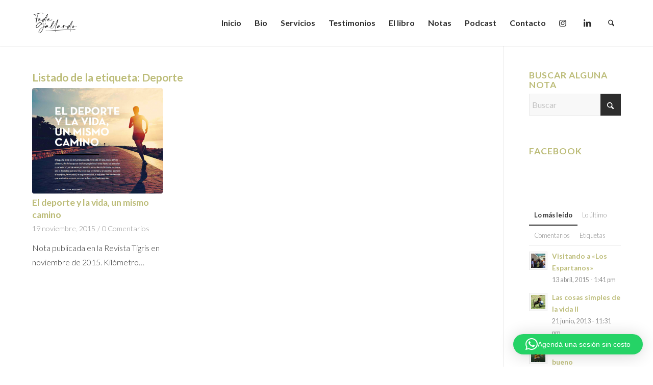

--- FILE ---
content_type: text/html; charset=UTF-8
request_url: https://gallardof.com/tag/deporte/
body_size: 18431
content:
<!DOCTYPE html><html lang="es" class="html_stretched responsive av-preloader-disabled  html_header_top html_logo_left html_main_nav_header html_menu_right html_slim html_header_sticky html_header_shrinking html_mobile_menu_tablet html_header_searchicon html_content_align_center html_header_unstick_top_disabled html_header_stretch_disabled html_minimal_header html_minimal_header_shadow html_av-overlay-side html_av-overlay-side-classic html_av-submenu-noclone html_entry_id_1494 av-cookies-no-cookie-consent av-no-preview av-default-lightbox html_text_menu_active av-mobile-menu-switch-default"><head><meta charset="UTF-8" /><meta name="viewport" content="width=device-width, initial-scale=1"><meta name='robots' content='index, follow, max-image-preview:large, max-snippet:-1, max-video-preview:-1' /><title>Deporte archivos - Fede Gallardo</title><link rel="canonical" href="https://gallardof.com/tag/deporte/" /><meta property="og:locale" content="es_ES" /><meta property="og:type" content="article" /><meta property="og:title" content="Deporte archivos - Fede Gallardo" /><meta property="og:url" content="https://gallardof.com/tag/deporte/" /><meta property="og:site_name" content="Fede Gallardo" /><meta name="twitter:card" content="summary_large_image" /> <script type="application/ld+json" class="yoast-schema-graph">{"@context":"https://schema.org","@graph":[{"@type":"CollectionPage","@id":"https://gallardof.com/tag/deporte/","url":"https://gallardof.com/tag/deporte/","name":"Deporte archivos - Fede Gallardo","isPartOf":{"@id":"https://gallardof.com/#website"},"primaryImageOfPage":{"@id":"https://gallardof.com/tag/deporte/#primaryimage"},"image":{"@id":"https://gallardof.com/tag/deporte/#primaryimage"},"thumbnailUrl":"https://gallardof.com/wp-content/uploads/El-deporte-y-la-vida-Fede-gallardo.png","breadcrumb":{"@id":"https://gallardof.com/tag/deporte/#breadcrumb"},"inLanguage":"es"},{"@type":"ImageObject","inLanguage":"es","@id":"https://gallardof.com/tag/deporte/#primaryimage","url":"https://gallardof.com/wp-content/uploads/El-deporte-y-la-vida-Fede-gallardo.png","contentUrl":"https://gallardof.com/wp-content/uploads/El-deporte-y-la-vida-Fede-gallardo.png","width":768,"height":620},{"@type":"BreadcrumbList","@id":"https://gallardof.com/tag/deporte/#breadcrumb","itemListElement":[{"@type":"ListItem","position":1,"name":"Portada","item":"https://gallardof.com/home/"},{"@type":"ListItem","position":2,"name":"Deporte"}]},{"@type":"WebSite","@id":"https://gallardof.com/#website","url":"https://gallardof.com/","name":"Fede Gallardo","description":"Coaching, consultoría y charlas.","potentialAction":[{"@type":"SearchAction","target":{"@type":"EntryPoint","urlTemplate":"https://gallardof.com/?s={search_term_string}"},"query-input":{"@type":"PropertyValueSpecification","valueRequired":true,"valueName":"search_term_string"}}],"inLanguage":"es"}]}</script> <link rel='dns-prefetch' href='//stats.wp.com' /><link href='https://fonts.gstatic.com' crossorigin='anonymous' rel='preconnect' /><link rel="alternate" type="application/rss+xml" title="Fede Gallardo &raquo; Feed" href="https://gallardof.com/feed/" /><link rel="alternate" type="application/rss+xml" title="Fede Gallardo &raquo; Feed de los comentarios" href="https://gallardof.com/comments/feed/" /><link rel="alternate" type="application/rss+xml" title="Fede Gallardo &raquo; Etiqueta Deporte del feed" href="https://gallardof.com/tag/deporte/feed/" />  <script type='text/javascript'>(function() {

					/*	check if webfonts are disabled by user setting via cookie - or user must opt in.	*/
					var html = document.getElementsByTagName('html')[0];
					var cookie_check = html.className.indexOf('av-cookies-needs-opt-in') >= 0 || html.className.indexOf('av-cookies-can-opt-out') >= 0;
					var allow_continue = true;
					var silent_accept_cookie = html.className.indexOf('av-cookies-user-silent-accept') >= 0;

					if( cookie_check && ! silent_accept_cookie )
					{
						if( ! document.cookie.match(/aviaCookieConsent/) || html.className.indexOf('av-cookies-session-refused') >= 0 )
						{
							allow_continue = false;
						}
						else
						{
							if( ! document.cookie.match(/aviaPrivacyRefuseCookiesHideBar/) )
							{
								allow_continue = false;
							}
							else if( ! document.cookie.match(/aviaPrivacyEssentialCookiesEnabled/) )
							{
								allow_continue = false;
							}
							else if( document.cookie.match(/aviaPrivacyGoogleWebfontsDisabled/) )
							{
								allow_continue = false;
							}
						}
					}

					if( allow_continue )
					{
						var f = document.createElement('link');

						f.type 	= 'text/css';
						f.rel 	= 'stylesheet';
						f.href 	= 'https://fonts.googleapis.com/css?family=Lato:300,400,700&display=auto';
						f.id 	= 'avia-google-webfont';

						document.getElementsByTagName('head')[0].appendChild(f);
					}
				})();</script> <style id='wp-img-auto-sizes-contain-inline-css' type='text/css'>img:is([sizes=auto i],[sizes^="auto," i]){contain-intrinsic-size:3000px 1500px}
/*# sourceURL=wp-img-auto-sizes-contain-inline-css */</style><link rel='stylesheet' id='avia-grid-css' href='https://gallardof.com/wp-content/cache/autoptimize/css/autoptimize_single_c923986f264dfaa53264fe9f68f83beb.css' type='text/css' media='all' /><link rel='stylesheet' id='avia-base-css' href='https://gallardof.com/wp-content/cache/autoptimize/css/autoptimize_single_84324b063f3ddeedd64b466ef427dd66.css' type='text/css' media='all' /><link rel='stylesheet' id='avia-layout-css' href='https://gallardof.com/wp-content/cache/autoptimize/css/autoptimize_single_9859090fb82c1952b0bfc1551fbed800.css' type='text/css' media='all' /><link rel='stylesheet' id='avia-module-audioplayer-css' href='https://gallardof.com/wp-content/cache/autoptimize/css/autoptimize_single_033acd0d6e0b5e2a913b66de50a96cbf.css' type='text/css' media='all' /><link rel='stylesheet' id='avia-module-blog-css' href='https://gallardof.com/wp-content/cache/autoptimize/css/autoptimize_single_7728cf84642e4e7a6a35801ffd80fc86.css' type='text/css' media='all' /><link rel='stylesheet' id='avia-module-postslider-css' href='https://gallardof.com/wp-content/cache/autoptimize/css/autoptimize_single_e2099bfcea47971bb4c7f9d3b9565a5d.css' type='text/css' media='all' /><link rel='stylesheet' id='avia-module-button-css' href='https://gallardof.com/wp-content/cache/autoptimize/css/autoptimize_single_ed736577f2fded81dfdb97d9a18ed401.css' type='text/css' media='all' /><link rel='stylesheet' id='avia-module-buttonrow-css' href='https://gallardof.com/wp-content/cache/autoptimize/css/autoptimize_single_4eed102095e23d4e6d345081846064b3.css' type='text/css' media='all' /><link rel='stylesheet' id='avia-module-button-fullwidth-css' href='https://gallardof.com/wp-content/cache/autoptimize/css/autoptimize_single_79637ba10c42e031cf783e948f959f7f.css' type='text/css' media='all' /><link rel='stylesheet' id='avia-module-catalogue-css' href='https://gallardof.com/wp-content/cache/autoptimize/css/autoptimize_single_76307b39f4976719167440011c0edfdb.css' type='text/css' media='all' /><link rel='stylesheet' id='avia-module-comments-css' href='https://gallardof.com/wp-content/cache/autoptimize/css/autoptimize_single_5bbf3ee9aaed957bec384aa668f1c0b5.css' type='text/css' media='all' /><link rel='stylesheet' id='avia-module-contact-css' href='https://gallardof.com/wp-content/cache/autoptimize/css/autoptimize_single_5804539ba894132383286353d0d22525.css' type='text/css' media='all' /><link rel='stylesheet' id='avia-module-slideshow-css' href='https://gallardof.com/wp-content/cache/autoptimize/css/autoptimize_single_1550270bc4b280b733dc705d223f895e.css' type='text/css' media='all' /><link rel='stylesheet' id='avia-module-slideshow-contentpartner-css' href='https://gallardof.com/wp-content/cache/autoptimize/css/autoptimize_single_2cf3aea4cab15ad98dcfce859470c189.css' type='text/css' media='all' /><link rel='stylesheet' id='avia-module-countdown-css' href='https://gallardof.com/wp-content/cache/autoptimize/css/autoptimize_single_0bf8d0ce5416dbc3c57339ab2953a790.css' type='text/css' media='all' /><link rel='stylesheet' id='avia-module-dynamic-field-css' href='https://gallardof.com/wp-content/cache/autoptimize/css/autoptimize_single_5cddc258478e9794566587bed71d8f73.css' type='text/css' media='all' /><link rel='stylesheet' id='avia-module-gallery-css' href='https://gallardof.com/wp-content/cache/autoptimize/css/autoptimize_single_ae86174880f35f672f188cb78e4dc5bb.css' type='text/css' media='all' /><link rel='stylesheet' id='avia-module-gallery-hor-css' href='https://gallardof.com/wp-content/cache/autoptimize/css/autoptimize_single_eb9a19c1a418ccf21355fb6191f802fb.css' type='text/css' media='all' /><link rel='stylesheet' id='avia-module-maps-css' href='https://gallardof.com/wp-content/cache/autoptimize/css/autoptimize_single_f75ffd0986745561f1623bba185a6f53.css' type='text/css' media='all' /><link rel='stylesheet' id='avia-module-gridrow-css' href='https://gallardof.com/wp-content/cache/autoptimize/css/autoptimize_single_1e01017296f42c31721612d90e74ae7b.css' type='text/css' media='all' /><link rel='stylesheet' id='avia-module-heading-css' href='https://gallardof.com/wp-content/cache/autoptimize/css/autoptimize_single_dd4f3732261a802523f21ad98528b87c.css' type='text/css' media='all' /><link rel='stylesheet' id='avia-module-rotator-css' href='https://gallardof.com/wp-content/cache/autoptimize/css/autoptimize_single_9c84210f49b8385742de8d7d25424ac5.css' type='text/css' media='all' /><link rel='stylesheet' id='avia-module-hr-css' href='https://gallardof.com/wp-content/cache/autoptimize/css/autoptimize_single_fb207c527718b44b4ddc0afa9569a47f.css' type='text/css' media='all' /><link rel='stylesheet' id='avia-module-icon-css' href='https://gallardof.com/wp-content/cache/autoptimize/css/autoptimize_single_59d2f3dc7c9f3b987918f6432bf4d1b2.css' type='text/css' media='all' /><link rel='stylesheet' id='avia-module-icon-circles-css' href='https://gallardof.com/wp-content/cache/autoptimize/css/autoptimize_single_2b02d01b811abe43c783e6698ea43c96.css' type='text/css' media='all' /><link rel='stylesheet' id='avia-module-iconbox-css' href='https://gallardof.com/wp-content/cache/autoptimize/css/autoptimize_single_49c44748fa955b02a00310ee14501513.css' type='text/css' media='all' /><link rel='stylesheet' id='avia-module-icongrid-css' href='https://gallardof.com/wp-content/cache/autoptimize/css/autoptimize_single_e5b250e30a037b12129c8119bcafc490.css' type='text/css' media='all' /><link rel='stylesheet' id='avia-module-iconlist-css' href='https://gallardof.com/wp-content/cache/autoptimize/css/autoptimize_single_1f411f02e1e72dce05b46ee8e78585d3.css' type='text/css' media='all' /><link rel='stylesheet' id='avia-module-image-css' href='https://gallardof.com/wp-content/cache/autoptimize/css/autoptimize_single_0f8067588d3b455c40342236d81fb7ca.css' type='text/css' media='all' /><link rel='stylesheet' id='avia-module-image-diff-css' href='https://gallardof.com/wp-content/cache/autoptimize/css/autoptimize_single_5d234117a84514837763c9a8145d0a6b.css' type='text/css' media='all' /><link rel='stylesheet' id='avia-module-hotspot-css' href='https://gallardof.com/wp-content/cache/autoptimize/css/autoptimize_single_d9cfe6c30ef8065a570d70490c925668.css' type='text/css' media='all' /><link rel='stylesheet' id='avia-module-sc-lottie-animation-css' href='https://gallardof.com/wp-content/cache/autoptimize/css/autoptimize_single_96072d373b2a94f692956ef73d6c3e68.css' type='text/css' media='all' /><link rel='stylesheet' id='avia-module-magazine-css' href='https://gallardof.com/wp-content/cache/autoptimize/css/autoptimize_single_7a6913eadbf168908286d6168d47bb1d.css' type='text/css' media='all' /><link rel='stylesheet' id='avia-module-masonry-css' href='https://gallardof.com/wp-content/cache/autoptimize/css/autoptimize_single_1a204781902260bd76b3f17af1dd29f0.css' type='text/css' media='all' /><link rel='stylesheet' id='avia-siteloader-css' href='https://gallardof.com/wp-content/cache/autoptimize/css/autoptimize_single_2d6a61ca28a90c05968f32670397d449.css' type='text/css' media='all' /><link rel='stylesheet' id='avia-module-menu-css' href='https://gallardof.com/wp-content/cache/autoptimize/css/autoptimize_single_f6762ff7e7c8b5d0ee30dac21d001709.css' type='text/css' media='all' /><link rel='stylesheet' id='avia-module-notification-css' href='https://gallardof.com/wp-content/cache/autoptimize/css/autoptimize_single_54927b2887cfc87cd2c6451d7042441d.css' type='text/css' media='all' /><link rel='stylesheet' id='avia-module-numbers-css' href='https://gallardof.com/wp-content/cache/autoptimize/css/autoptimize_single_4ad4926491c373bf8ea53809016d6ced.css' type='text/css' media='all' /><link rel='stylesheet' id='avia-module-portfolio-css' href='https://gallardof.com/wp-content/cache/autoptimize/css/autoptimize_single_05eb907a1c36012a0b88d36a54e40b9e.css' type='text/css' media='all' /><link rel='stylesheet' id='avia-module-post-metadata-css' href='https://gallardof.com/wp-content/cache/autoptimize/css/autoptimize_single_b5928a524e34135d81d395d2830cdf16.css' type='text/css' media='all' /><link rel='stylesheet' id='avia-module-progress-bar-css' href='https://gallardof.com/wp-content/cache/autoptimize/css/autoptimize_single_99cd9e96dc9c990a7f2471a8ee2247bc.css' type='text/css' media='all' /><link rel='stylesheet' id='avia-module-promobox-css' href='https://gallardof.com/wp-content/cache/autoptimize/css/autoptimize_single_6f78594beea65e98252b422acb83234b.css' type='text/css' media='all' /><link rel='stylesheet' id='avia-sc-search-css' href='https://gallardof.com/wp-content/cache/autoptimize/css/autoptimize_single_289bd335fec4af01991b03d9575cac8f.css' type='text/css' media='all' /><link rel='stylesheet' id='avia-module-slideshow-accordion-css' href='https://gallardof.com/wp-content/cache/autoptimize/css/autoptimize_single_aa302ceb48c87b48ba96a9e5daee5a36.css' type='text/css' media='all' /><link rel='stylesheet' id='avia-module-slideshow-feature-image-css' href='https://gallardof.com/wp-content/cache/autoptimize/css/autoptimize_single_e4dcc415ea1ba0135fe9d59c9d30dd40.css' type='text/css' media='all' /><link rel='stylesheet' id='avia-module-slideshow-fullsize-css' href='https://gallardof.com/wp-content/cache/autoptimize/css/autoptimize_single_e86ae087305d22072d5680fda3603297.css' type='text/css' media='all' /><link rel='stylesheet' id='avia-module-slideshow-fullscreen-css' href='https://gallardof.com/wp-content/cache/autoptimize/css/autoptimize_single_7b360c756bcb04ee36bf6fb26ee63879.css' type='text/css' media='all' /><link rel='stylesheet' id='avia-module-social-css' href='https://gallardof.com/wp-content/cache/autoptimize/css/autoptimize_single_f3b377ca61f3bed8f753fc5d2cc7cb2a.css' type='text/css' media='all' /><link rel='stylesheet' id='avia-module-tabsection-css' href='https://gallardof.com/wp-content/cache/autoptimize/css/autoptimize_single_f509c05dd4fe2dd1b15c6cb58759aad6.css' type='text/css' media='all' /><link rel='stylesheet' id='avia-module-table-css' href='https://gallardof.com/wp-content/cache/autoptimize/css/autoptimize_single_f96b84036700e9e4d13a83c603fb9c2a.css' type='text/css' media='all' /><link rel='stylesheet' id='avia-module-tabs-css' href='https://gallardof.com/wp-content/cache/autoptimize/css/autoptimize_single_325f8fe186bc1921a8eb85235049a55c.css' type='text/css' media='all' /><link rel='stylesheet' id='avia-module-team-css' href='https://gallardof.com/wp-content/cache/autoptimize/css/autoptimize_single_24fca79a58daa3665d68b8ae7fa4f6c4.css' type='text/css' media='all' /><link rel='stylesheet' id='avia-module-testimonials-css' href='https://gallardof.com/wp-content/cache/autoptimize/css/autoptimize_single_40cab32836652f1f59eb1544e038774a.css' type='text/css' media='all' /><link rel='stylesheet' id='avia-module-timeline-css' href='https://gallardof.com/wp-content/cache/autoptimize/css/autoptimize_single_32e81f734004dae62a8e2302c750e3df.css' type='text/css' media='all' /><link rel='stylesheet' id='avia-module-toggles-css' href='https://gallardof.com/wp-content/cache/autoptimize/css/autoptimize_single_60f474c88995d73274e9b03475058369.css' type='text/css' media='all' /><link rel='stylesheet' id='avia-module-video-css' href='https://gallardof.com/wp-content/cache/autoptimize/css/autoptimize_single_4029f35be23eb9b06ae9d80d9281e374.css' type='text/css' media='all' /><link rel='stylesheet' id='avia-scs-css' href='https://gallardof.com/wp-content/cache/autoptimize/css/autoptimize_single_0b8524c2316eed758ac28814c99caaa8.css' type='text/css' media='all' /><link rel='stylesheet' id='avia-fold-unfold-css' href='https://gallardof.com/wp-content/cache/autoptimize/css/autoptimize_single_8d5e91a519eb626b9afc723d155fc111.css' type='text/css' media='all' /><link rel='stylesheet' id='avia-popup-css-css' href='https://gallardof.com/wp-content/themes/enfold/js/aviapopup/magnific-popup.min.css' type='text/css' media='screen' /><link rel='stylesheet' id='avia-lightbox-css' href='https://gallardof.com/wp-content/cache/autoptimize/css/autoptimize_single_64f3681107a2810a452747210c7df21a.css' type='text/css' media='screen' /><link rel='stylesheet' id='avia-widget-css-css' href='https://gallardof.com/wp-content/cache/autoptimize/css/autoptimize_single_f5c3cb513289b0349974df92b6a7bd7a.css' type='text/css' media='screen' /><link rel='stylesheet' id='avia-dynamic-css' href='https://gallardof.com/wp-content/cache/autoptimize/css/autoptimize_single_7091d02dd63f4ce9461ed7d57dc82ea8.css' type='text/css' media='all' /><link rel='stylesheet' id='avia-custom-css' href='https://gallardof.com/wp-content/themes/enfold/css/custom.css' type='text/css' media='all' /><link rel='stylesheet' id='avia-style-css' href='https://gallardof.com/wp-content/themes/enfold-child/style.css' type='text/css' media='all' /> <script type="text/javascript" src="https://gallardof.com/wp-content/cache/autoptimize/js/autoptimize_single_871d160e01f26892da9b167c259dd48a.js" id="avia-js-js"></script> <script type="text/javascript" src="https://gallardof.com/wp-content/cache/autoptimize/js/autoptimize_single_e96846193549df893ebe4d182543230a.js" id="avia-compat-js"></script> <link rel="https://api.w.org/" href="https://gallardof.com/wp-json/" /><link rel="alternate" title="JSON" type="application/json" href="https://gallardof.com/wp-json/wp/v2/tags/78" /><link rel="EditURI" type="application/rsd+xml" title="RSD" href="https://gallardof.com/xmlrpc.php?rsd" /><meta name="generator" content="WordPress 6.9" /><link rel='stylesheet' id='5303-css' href='https://gallardof.com/wp-content/cache/autoptimize/css/autoptimize_single_6d73049564e58d0e346f9a17c4e222c6.css?v=3022' type="text/css" media='all' /><style>img#wpstats{display:none}</style><link rel="icon" href="https://gallardof.com/wp-content/uploads/logo_Mesa-de-trabajo-1.png" type="image/png"> <!--[if lt IE 9]><script src="https://gallardof.com/wp-content/themes/enfold/js/html5shiv.js"></script><![endif]--><link rel="profile" href="https://gmpg.org/xfn/11" /><link rel="alternate" type="application/rss+xml" title="Fede Gallardo RSS2 Feed" href="https://gallardof.com/feed/" /><link rel="pingback" href="https://gallardof.com/xmlrpc.php" />  <script>!function(f,b,e,v,n,t,s){if(f.fbq)return;n=f.fbq=function(){n.callMethod?
n.callMethod.apply(n,arguments):n.queue.push(arguments)};if(!f._fbq)f._fbq=n;
n.push=n;n.loaded=!0;n.version='2.0';n.queue=[];t=b.createElement(e);t.async=!0;
t.src=v;s=b.getElementsByTagName(e)[0];s.parentNode.insertBefore(t,s)}(window,
document,'script','https://connect.facebook.net/en_US/fbevents.js');
fbq('init', '824516924262372', {}, {
    "agent": "wordpress-6.9-1.7.5"
});

fbq('track', 'PageView', {
    "source": "wordpress",
    "version": "6.9",
    "pluginVersion": "1.7.5"
});

<!-- Support AJAX add to cart -->
if(typeof jQuery != 'undefined') {
  jQuery(document).ready(function($){
    jQuery('body').on('added_to_cart', function(event) {

      // Ajax action.
      $.get('?wc-ajax=fb_inject_add_to_cart_event', function(data) {
        $('head').append(data);
      });

    });
  });
}
<!-- End Support AJAX add to cart</script>  <noscript> <img height="1" width="1" style="display:none"
src="https://www.facebook.com/tr?id=824516924262372&ev=PageView&noscript=1"/> </noscript>  <script async src="https://www.googletagmanager.com/gtag/js?id=UA-65981906-1"></script> <script>window.dataLayer = window.dataLayer || [];
  function gtag(){dataLayer.push(arguments);}
  gtag('js', new Date());

  gtag('config', 'UA-65981906-1');</script> <link rel="icon" href="https://gallardof.com/wp-content/uploads/cropped-FG_LOGO-NEGRO-04-1-32x32.png" sizes="32x32" /><link rel="icon" href="https://gallardof.com/wp-content/uploads/cropped-FG_LOGO-NEGRO-04-1-192x192.png" sizes="192x192" /><link rel="apple-touch-icon" href="https://gallardof.com/wp-content/uploads/cropped-FG_LOGO-NEGRO-04-1-180x180.png" /><meta name="msapplication-TileImage" content="https://gallardof.com/wp-content/uploads/cropped-FG_LOGO-NEGRO-04-1-270x270.png" /><style type="text/css" id="wp-custom-css">.big-preview.single-big {display:none;}</style><style type="text/css">@font-face {font-family: 'entypo-fontello-enfold'; font-weight: normal; font-style: normal; font-display: auto;
		src: url('https://gallardof.com/wp-content/themes/enfold/config-templatebuilder/avia-template-builder/assets/fonts/entypo-fontello-enfold/entypo-fontello-enfold.woff2') format('woff2'),
		url('https://gallardof.com/wp-content/themes/enfold/config-templatebuilder/avia-template-builder/assets/fonts/entypo-fontello-enfold/entypo-fontello-enfold.woff') format('woff'),
		url('https://gallardof.com/wp-content/themes/enfold/config-templatebuilder/avia-template-builder/assets/fonts/entypo-fontello-enfold/entypo-fontello-enfold.ttf') format('truetype'),
		url('https://gallardof.com/wp-content/themes/enfold/config-templatebuilder/avia-template-builder/assets/fonts/entypo-fontello-enfold/entypo-fontello-enfold.svg#entypo-fontello-enfold') format('svg'),
		url('https://gallardof.com/wp-content/themes/enfold/config-templatebuilder/avia-template-builder/assets/fonts/entypo-fontello-enfold/entypo-fontello-enfold.eot'),
		url('https://gallardof.com/wp-content/themes/enfold/config-templatebuilder/avia-template-builder/assets/fonts/entypo-fontello-enfold/entypo-fontello-enfold.eot?#iefix') format('embedded-opentype');
		}

		#top .avia-font-entypo-fontello-enfold, body .avia-font-entypo-fontello-enfold, html body [data-av_iconfont='entypo-fontello-enfold']:before{ font-family: 'entypo-fontello-enfold'; }
		
		@font-face {font-family: 'entypo-fontello'; font-weight: normal; font-style: normal; font-display: auto;
		src: url('https://gallardof.com/wp-content/themes/enfold/config-templatebuilder/avia-template-builder/assets/fonts/entypo-fontello/entypo-fontello.woff2') format('woff2'),
		url('https://gallardof.com/wp-content/themes/enfold/config-templatebuilder/avia-template-builder/assets/fonts/entypo-fontello/entypo-fontello.woff') format('woff'),
		url('https://gallardof.com/wp-content/themes/enfold/config-templatebuilder/avia-template-builder/assets/fonts/entypo-fontello/entypo-fontello.ttf') format('truetype'),
		url('https://gallardof.com/wp-content/themes/enfold/config-templatebuilder/avia-template-builder/assets/fonts/entypo-fontello/entypo-fontello.svg#entypo-fontello') format('svg'),
		url('https://gallardof.com/wp-content/themes/enfold/config-templatebuilder/avia-template-builder/assets/fonts/entypo-fontello/entypo-fontello.eot'),
		url('https://gallardof.com/wp-content/themes/enfold/config-templatebuilder/avia-template-builder/assets/fonts/entypo-fontello/entypo-fontello.eot?#iefix') format('embedded-opentype');
		}

		#top .avia-font-entypo-fontello, body .avia-font-entypo-fontello, html body [data-av_iconfont='entypo-fontello']:before{ font-family: 'entypo-fontello'; }
		
		@font-face {font-family: 'fontello'; font-weight: normal; font-style: normal; font-display: auto;
		src: url('https://gallardof.com/wp-content/uploads/avia_fonts/fontello/fontello.woff2') format('woff2'),
		url('https://gallardof.com/wp-content/uploads/avia_fonts/fontello/fontello.woff') format('woff'),
		url('https://gallardof.com/wp-content/uploads/avia_fonts/fontello/fontello.ttf') format('truetype'),
		url('https://gallardof.com/wp-content/uploads/avia_fonts/fontello/fontello.svg#fontello') format('svg'),
		url('https://gallardof.com/wp-content/uploads/avia_fonts/fontello/fontello.eot'),
		url('https://gallardof.com/wp-content/uploads/avia_fonts/fontello/fontello.eot?#iefix') format('embedded-opentype');
		}

		#top .avia-font-fontello, body .avia-font-fontello, html body [data-av_iconfont='fontello']:before{ font-family: 'fontello'; }</style><link rel='stylesheet' id='qlwapp-frontend-css' href='https://gallardof.com/wp-content/cache/autoptimize/css/autoptimize_single_c3128e3614b5a2a7ded4c3ad2d608036.css' type='text/css' media='all' /></head><body id="top" class="archive tag tag-deporte tag-78 wp-theme-enfold wp-child-theme-enfold-child stretched rtl_columns av-curtain-numeric lato  avia-responsive-images-support av-recaptcha-enabled av-google-badge-hide" itemscope="itemscope" itemtype="https://schema.org/WebPage" >
<div id='wrap_all'><header id='header' class='all_colors header_color light_bg_color  av_header_top av_logo_left av_main_nav_header av_menu_right av_slim av_header_sticky av_header_shrinking av_header_stretch_disabled av_mobile_menu_tablet av_header_searchicon av_header_unstick_top_disabled av_minimal_header av_minimal_header_shadow av_bottom_nav_disabled  av_alternate_logo_active av_header_border_disabled' aria-label="Header" data-av_shrink_factor='50' role="banner" itemscope="itemscope" itemtype="https://schema.org/WPHeader" ><div  id='header_main' class='container_wrap container_wrap_logo'><div class='container av-logo-container'><div class='inner-container'><span class='logo avia-standard-logo'><a href='https://gallardof.com/' class='' aria-label='logo_Mesa de trabajo 1' title='logo_Mesa de trabajo 1'><img src="https://gallardof.com/wp-content/uploads/logo_Mesa-de-trabajo-1.png" srcset="https://gallardof.com/wp-content/uploads/logo_Mesa-de-trabajo-1.png 2084w, https://gallardof.com/wp-content/uploads/logo_Mesa-de-trabajo-1-80x80.png 80w, https://gallardof.com/wp-content/uploads/logo_Mesa-de-trabajo-1-300x300.png 300w, https://gallardof.com/wp-content/uploads/logo_Mesa-de-trabajo-1-180x180.png 180w, https://gallardof.com/wp-content/uploads/logo_Mesa-de-trabajo-1-705x705.png 705w" sizes="(max-width: 2084px) 100vw, 2084px" height="100" width="300" alt='Fede Gallardo' title='logo_Mesa de trabajo 1' /></a></span><nav class='main_menu' data-selectname='Selecciona una página'  role="navigation" itemscope="itemscope" itemtype="https://schema.org/SiteNavigationElement" ><div class="avia-menu av-main-nav-wrap"><ul role="menu" class="menu av-main-nav" id="avia-menu"><li role="menuitem" id="menu-item-3231" class="menu-item menu-item-type-custom menu-item-object-custom menu-item-home menu-item-top-level menu-item-top-level-1"><a href="http://gallardof.com/" itemprop="url" tabindex="0"><span class="avia-bullet"></span><span class="avia-menu-text">Inicio</span><span class="avia-menu-fx"><span class="avia-arrow-wrap"><span class="avia-arrow"></span></span></span></a></li><li role="menuitem" id="menu-item-3234" class="menu-item menu-item-type-post_type menu-item-object-page menu-item-top-level menu-item-top-level-2"><a href="https://gallardof.com/about/" itemprop="url" tabindex="0"><span class="avia-bullet"></span><span class="avia-menu-text">Bio</span><span class="avia-menu-fx"><span class="avia-arrow-wrap"><span class="avia-arrow"></span></span></span></a></li><li role="menuitem" id="menu-item-4960" class="menu-item menu-item-type-post_type menu-item-object-page menu-item-top-level menu-item-top-level-3"><a href="https://gallardof.com/servicios/" itemprop="url" tabindex="0"><span class="avia-bullet"></span><span class="avia-menu-text">Servicios</span><span class="avia-menu-fx"><span class="avia-arrow-wrap"><span class="avia-arrow"></span></span></span></a></li><li role="menuitem" id="menu-item-5442" class="menu-item menu-item-type-post_type menu-item-object-post menu-item-top-level menu-item-top-level-4"><a href="https://gallardof.com/testimonios-de-clientes/" itemprop="url" tabindex="0"><span class="avia-bullet"></span><span class="avia-menu-text">Testimonios</span><span class="avia-menu-fx"><span class="avia-arrow-wrap"><span class="avia-arrow"></span></span></span></a></li><li role="menuitem" id="menu-item-3236" class="menu-item menu-item-type-post_type menu-item-object-post menu-item-top-level menu-item-top-level-5"><a href="https://gallardof.com/no-permanecer-caido/" itemprop="url" tabindex="0"><span class="avia-bullet"></span><span class="avia-menu-text">El libro</span><span class="avia-menu-fx"><span class="avia-arrow-wrap"><span class="avia-arrow"></span></span></span></a></li><li role="menuitem" id="menu-item-3435" class="menu-item menu-item-type-taxonomy menu-item-object-category menu-item-has-children menu-item-top-level menu-item-top-level-6"><a href="https://gallardof.com/category/blog/" itemprop="url" tabindex="0"><span class="avia-bullet"></span><span class="avia-menu-text">Notas</span><span class="avia-menu-fx"><span class="avia-arrow-wrap"><span class="avia-arrow"></span></span></span></a><ul class="sub-menu"><li role="menuitem" id="menu-item-4137" class="menu-item menu-item-type-taxonomy menu-item-object-category"><a href="https://gallardof.com/category/cuentos/" itemprop="url" tabindex="0"><span class="avia-bullet"></span><span class="avia-menu-text">Cuentos</span></a></li><li role="menuitem" id="menu-item-4138" class="menu-item menu-item-type-taxonomy menu-item-object-category"><a href="https://gallardof.com/category/la-carcel/" itemprop="url" tabindex="0"><span class="avia-bullet"></span><span class="avia-menu-text">La cárcel</span></a></li><li role="menuitem" id="menu-item-4136" class="menu-item menu-item-type-taxonomy menu-item-object-category"><a href="https://gallardof.com/category/reflexiones/" itemprop="url" tabindex="0"><span class="avia-bullet"></span><span class="avia-menu-text">Reflexiones</span></a></li></ul></li><li role="menuitem" id="menu-item-3824" class="menu-item menu-item-type-taxonomy menu-item-object-category menu-item-top-level menu-item-top-level-7"><a href="https://gallardof.com/category/podcast/" itemprop="url" tabindex="0"><span class="avia-bullet"></span><span class="avia-menu-text">Podcast</span><span class="avia-menu-fx"><span class="avia-arrow-wrap"><span class="avia-arrow"></span></span></span></a></li><li role="menuitem" id="menu-item-3233" class="menu-item menu-item-type-post_type menu-item-object-page menu-item-top-level menu-item-top-level-8"><a href="https://gallardof.com/contacto/" itemprop="url" tabindex="0"><span class="avia-bullet"></span><span class="avia-menu-text">Contacto</span><span class="avia-menu-fx"><span class="avia-arrow-wrap"><span class="avia-arrow"></span></span></span></a></li><li role="menuitem" id="menu-item-4267" class="menu-item menu-item-type-custom menu-item-object-custom menu-item-top-level menu-item-top-level-9"><a target="_blank" href="https://instagram.com/gallardof" itemprop="url" tabindex="0"><span class="avia-bullet"></span><span class="avia-menu-text"><span  class='av_font_icon av-av_font_icon-51b44a1bc4056b7cebd6acbc1e31da02 avia_animate_when_visible av-icon-style- avia-icon-pos-left avia-iconfont avia-font-entypo-fontello av-no-color avia-icon-animate'><span class='av-icon-char' data-av_icon='' data-av_iconfont='entypo-fontello' aria-hidden="true" ></span></span></span><span class="avia-menu-fx"><span class="avia-arrow-wrap"><span class="avia-arrow"></span></span></span></a></li><li role="menuitem" id="menu-item-4270" class="menu-item menu-item-type-custom menu-item-object-custom menu-item-top-level menu-item-top-level-10"><a target="_blank" href="https://ar.linkedin.com/in/gallardofederico" itemprop="url" tabindex="0"><span class="avia-bullet"></span><span class="avia-menu-text"><span  class='av_font_icon av-av_font_icon-e4b57b5904b50c5e5194ba24e8f21896 avia_animate_when_visible av-icon-style- avia-icon-pos-left avia-iconfont avia-font-entypo-fontello av-no-color avia-icon-animate'><span class='av-icon-char' data-av_icon='' data-av_iconfont='entypo-fontello' aria-hidden="true" ></span></span></span><span class="avia-menu-fx"><span class="avia-arrow-wrap"><span class="avia-arrow"></span></span></span></a></li><li id="menu-item-search" class="noMobile menu-item menu-item-search-dropdown menu-item-avia-special" role="menuitem"><a class="avia-svg-icon avia-font-svg_entypo-fontello" aria-label="Buscar" href="?s=" rel="nofollow" title="Click to open the search input field" data-avia-search-tooltip="
&lt;search&gt;
 &lt;form role=&quot;search&quot; action=&quot;https://gallardof.com/&quot; id=&quot;searchform&quot; method=&quot;get&quot; class=&quot;&quot;&gt;
 &lt;div&gt;
&lt;span class=&#039;av_searchform_search avia-svg-icon avia-font-svg_entypo-fontello&#039; data-av_svg_icon=&#039;search&#039; data-av_iconset=&#039;svg_entypo-fontello&#039;&gt;&lt;svg version=&quot;1.1&quot; xmlns=&quot;http://www.w3.org/2000/svg&quot; width=&quot;25&quot; height=&quot;32&quot; viewBox=&quot;0 0 25 32&quot; preserveAspectRatio=&quot;xMidYMid meet&quot; aria-labelledby=&#039;av-svg-title-1&#039; aria-describedby=&#039;av-svg-desc-1&#039; role=&quot;graphics-symbol&quot; aria-hidden=&quot;true&quot;&gt;
&lt;title id=&#039;av-svg-title-1&#039;&gt;Search&lt;/title&gt;
&lt;desc id=&#039;av-svg-desc-1&#039;&gt;Search&lt;/desc&gt;
&lt;path d=&quot;M24.704 24.704q0.96 1.088 0.192 1.984l-1.472 1.472q-1.152 1.024-2.176 0l-6.080-6.080q-2.368 1.344-4.992 1.344-4.096 0-7.136-3.040t-3.040-7.136 2.88-7.008 6.976-2.912 7.168 3.040 3.072 7.136q0 2.816-1.472 5.184zM3.008 13.248q0 2.816 2.176 4.992t4.992 2.176 4.832-2.016 2.016-4.896q0-2.816-2.176-4.96t-4.992-2.144-4.832 2.016-2.016 4.832z&quot;&gt;&lt;/path&gt;
&lt;/svg&gt;&lt;/span&gt;			&lt;input type=&quot;submit&quot; value=&quot;&quot; id=&quot;searchsubmit&quot; class=&quot;button&quot; title=&quot;Enter at least 3 characters to show search results in a dropdown or click to route to search result page to show all results&quot; /&gt;
 &lt;input type=&quot;search&quot; id=&quot;s&quot; name=&quot;s&quot; value=&quot;&quot; aria-label=&#039;Buscar&#039; placeholder=&#039;Buscar&#039; required /&gt;
 &lt;/div&gt;
 &lt;/form&gt;
&lt;/search&gt;
" data-av_svg_icon='search' data-av_iconset='svg_entypo-fontello'><svg version="1.1" xmlns="http://www.w3.org/2000/svg" width="25" height="32" viewBox="0 0 25 32" preserveAspectRatio="xMidYMid meet" aria-labelledby='av-svg-title-2' aria-describedby='av-svg-desc-2' role="graphics-symbol" aria-hidden="true"><title id='av-svg-title-2'>Click to open the search input field</title> <desc id='av-svg-desc-2'>Click to open the search input field</desc> <path d="M24.704 24.704q0.96 1.088 0.192 1.984l-1.472 1.472q-1.152 1.024-2.176 0l-6.080-6.080q-2.368 1.344-4.992 1.344-4.096 0-7.136-3.040t-3.040-7.136 2.88-7.008 6.976-2.912 7.168 3.040 3.072 7.136q0 2.816-1.472 5.184zM3.008 13.248q0 2.816 2.176 4.992t4.992 2.176 4.832-2.016 2.016-4.896q0-2.816-2.176-4.96t-4.992-2.144-4.832 2.016-2.016 4.832z"></path> </svg><span class="avia_hidden_link_text">Buscar</span></a></li><li class="av-burger-menu-main menu-item-avia-special av-small-burger-icon" role="menuitem"> <a href="#" aria-label="Menú" aria-hidden="false"> <span class="av-hamburger av-hamburger--spin av-js-hamburger"> <span class="av-hamburger-box"> <span class="av-hamburger-inner"></span> <strong>Menú</strong> </span> </span> <span class="avia_hidden_link_text">Menú</span> </a></li></ul></div></nav></div></div></div><div class="header_bg"></div></header><div id='main' class='all_colors' data-scroll-offset='88'><div class='container_wrap container_wrap_first main_color sidebar_right'><div class='container template-blog '><main class='content av-content-small alpha units av-main-tag'  role="main" itemprop="mainContentOfPage" itemscope="itemscope" itemtype="https://schema.org/Blog" ><div class="category-term-description"></div><div class="entry-content-wrapper"><h3 class='post-title tag-page-post-type-title '>Listado de la etiqueta: <span>Deporte</span></h3><div  data-slideshow-options="{&quot;animation&quot;:&quot;fade&quot;,&quot;autoplay&quot;:false,&quot;loop_autoplay&quot;:&quot;once&quot;,&quot;interval&quot;:5,&quot;loop_manual&quot;:&quot;manual-endless&quot;,&quot;autoplay_stopper&quot;:false,&quot;noNavigation&quot;:false,&quot;show_slide_delay&quot;:90}" class='avia-content-slider avia-content-grid-active avia-content-slider1 avia-content-slider-odd avia-builder-el-no-sibling av-slideshow-ui av-control-default   av-no-slider-navigation av-slideshow-manual av-loop-once av-loop-manual-endless '  itemscope="itemscope" itemtype="https://schema.org/Blog" ><div class="avia-content-slider-inner"><div class="slide-entry-wrap"><article class='slide-entry flex_column  post-entry post-entry-1494 slide-entry-overview slide-loop-1 slide-parity-odd  post-entry-last  av_one_third first real-thumbnail posttype-post post-format-standard'  itemscope="itemscope" itemtype="https://schema.org/BlogPosting" itemprop="blogPost" ><a href='https://gallardof.com/el-deporte-y-la-vida-un-mismo-camino/' data-rel='slide-1' class='slide-image' title='El deporte y la vida, un mismo camino'><img fetchpriority="high" width="495" height="400" src="https://gallardof.com/wp-content/uploads/El-deporte-y-la-vida-Fede-gallardo-495x400.png" class="wp-image-1495 avia-img-lazy-loading-not-1495 attachment-portfolio size-portfolio wp-post-image" alt="" decoding="async" srcset="https://gallardof.com/wp-content/uploads/El-deporte-y-la-vida-Fede-gallardo-495x400.png 495w, https://gallardof.com/wp-content/uploads/El-deporte-y-la-vida-Fede-gallardo-300x242.png 300w, https://gallardof.com/wp-content/uploads/El-deporte-y-la-vida-Fede-gallardo-705x569.png 705w, https://gallardof.com/wp-content/uploads/El-deporte-y-la-vida-Fede-gallardo.png 768w" sizes="(max-width: 495px) 100vw, 495px" /></a><div class="slide-content"><header class="entry-content-header" aria-label="Slide: El deporte y la vida, un mismo camino"><h3 class='slide-entry-title entry-title '  itemprop="headline" ><a href='https://gallardof.com/el-deporte-y-la-vida-un-mismo-camino/' title='El deporte y la vida, un mismo camino'>El deporte y la vida, un mismo camino</a></h3><span class="av-vertical-delimiter"></span></header><div class="slide-meta"><time class='slide-meta-time updated'  itemprop="datePublished" datetime="2015-11-19T18:12:12-03:00" >19 noviembre, 2015</time><div class="slide-meta-del">/</div><div class="slide-meta-comments"><a href='https://gallardof.com/el-deporte-y-la-vida-un-mismo-camino/#respond'>0 Comentarios</a></div></div><div class='slide-entry-excerpt entry-content'  itemprop="text" > Nota publicada en la Revista Tigris en noviembre de 2015.
Kilómetro…</div></div><footer class="entry-footer"></footer><span class='hidden'> <span class='av-structured-data'  itemprop="image" itemscope="itemscope" itemtype="https://schema.org/ImageObject" > <span itemprop='url'>https://gallardof.com/wp-content/uploads/El-deporte-y-la-vida-Fede-gallardo.png</span> <span itemprop='height'>620</span> <span itemprop='width'>768</span> </span> <span class='av-structured-data'  itemprop="publisher" itemtype="https://schema.org/Organization" itemscope="itemscope" > <span itemprop='name'>administrator</span> <span itemprop='logo' itemscope itemtype='https://schema.org/ImageObject'> <span itemprop='url'>https://gallardof.com/wp-content/uploads/logo_Mesa-de-trabajo-1.png</span> </span> </span><span class='av-structured-data'  itemprop="author" itemscope="itemscope" itemtype="https://schema.org/Person" ><span itemprop='name'>administrator</span></span><span class='av-structured-data'  itemprop="datePublished" datetime="2015-11-19T18:12:12-03:00" >2015-11-19 18:12:12</span><span class='av-structured-data'  itemprop="dateModified" itemtype="https://schema.org/dateModified" >2021-03-06 17:57:06</span><span class='av-structured-data'  itemprop="mainEntityOfPage" itemtype="https://schema.org/mainEntityOfPage" ><span itemprop='name'>El deporte y la vida, un mismo camino</span></span></span></article></div></div></div></div></main><aside class='sidebar sidebar_right  smartphones_sidebar_active alpha units' aria-label="Barra lateral"  role="complementary" itemscope="itemscope" itemtype="https://schema.org/WPSideBar" ><div class="inner_sidebar extralight-border"><section id="search-3" class="widget clearfix widget_search"><h3 class="widgettitle">Buscar alguna nota</h3> <search><form action="https://gallardof.com/" id="searchform" method="get" class="av_disable_ajax_search"><div> <span class='av_searchform_search avia-svg-icon avia-font-svg_entypo-fontello' data-av_svg_icon='search' data-av_iconset='svg_entypo-fontello'><svg version="1.1" xmlns="http://www.w3.org/2000/svg" width="25" height="32" viewBox="0 0 25 32" preserveAspectRatio="xMidYMid meet" aria-labelledby='av-svg-title-4' aria-describedby='av-svg-desc-4' role="graphics-symbol" aria-hidden="true"><title id='av-svg-title-4'>Search</title> <desc id='av-svg-desc-4'>Search</desc> <path d="M24.704 24.704q0.96 1.088 0.192 1.984l-1.472 1.472q-1.152 1.024-2.176 0l-6.080-6.080q-2.368 1.344-4.992 1.344-4.096 0-7.136-3.040t-3.040-7.136 2.88-7.008 6.976-2.912 7.168 3.040 3.072 7.136q0 2.816-1.472 5.184zM3.008 13.248q0 2.816 2.176 4.992t4.992 2.176 4.832-2.016 2.016-4.896q0-2.816-2.176-4.96t-4.992-2.144-4.832 2.016-2.016 4.832z"></path> </svg></span> <input type="submit" value="" id="searchsubmit" class="button" title="Click to start search" /> <input type="search" id="s" name="s" value="" aria-label='Buscar' placeholder='Buscar' required /></div></form> </search> <span class="seperator extralight-border"></span></section><section id="avia_fb_likebox-3" class="widget clearfix avia-widget-container avia_fb_likebox avia_no_block_preview"><h3 class="widgettitle">Facebook</h3><div class='av_facebook_widget_wrap ' ><div class="fb-page" data-width="500" data-href="https://www.facebook.com/pages/Pasarse-es-como-no-llegar/206629566154515?ref=bookmarks" data-small-header="false" data-adapt-container-width="true" data-hide-cover="false" data-show-facepile="true" data-show-posts="false"><div class="fb-xfbml-parse-ignore"></div></div></div><span class="seperator extralight-border"></span></section><section id="avia_combo_widget-2" class="widget clearfix avia-widget-container avia_combo_widget avia_no_block_preview"><div class="tabcontainer border_tabs top_tab tab_initial_open tab_initial_open__1"><div class="tab widget_tab_popular first_tab active_tab "><span>Lo más leído</span></div><div class='tab_content active_tab_content'><ul class="news-wrap"><li class="news-content post-format-standard"><div class="news-link"><a class='news-thumb ' title="Read: Visitando a «Los Espartanos»" href="https://gallardof.com/visitando-a-los-espartanos/"><img loading="lazy" width="36" height="27" src="https://gallardof.com/wp-content/uploads/Los-Espartanos-Fede-Gallardo-.jpg" class="wp-image-1246 avia-img-lazy-loading-1246 attachment-widget size-widget wp-post-image" alt="" decoding="async" /></a><div class="news-headline"><a class='news-title' title="Read: Visitando a «Los Espartanos»" href="https://gallardof.com/visitando-a-los-espartanos/">Visitando a «Los Espartanos»</a><span class="news-time">13 abril, 2015 - 1:41 pm</span></div></div></li><li class="news-content post-format-standard"><div class="news-link"><a class='news-thumb ' title="Read: Las cosas simples de la vida II" href="https://gallardof.com/las-cosas-simples-de-la-vida-ii/"><img loading="lazy" width="36" height="24" src="https://gallardof.com/wp-content/uploads/Perro-Salchicha-Fede-Gallardo.jpg" class="wp-image-1145 avia-img-lazy-loading-1145 attachment-widget size-widget wp-post-image" alt="" decoding="async" /></a><div class="news-headline"><a class='news-title' title="Read: Las cosas simples de la vida II" href="https://gallardof.com/las-cosas-simples-de-la-vida-ii/">Las cosas simples de la vida II</a><span class="news-time">21 junio, 2013 - 11:31 pm</span></div></div></li><li class="news-content post-format-standard"><div class="news-link"><a class='news-thumb ' title="Read: En el fondo era bueno" href="https://gallardof.com/en-el-fondo-era-bueno/"><img loading="lazy" width="27" height="36" src="https://gallardof.com/wp-content/uploads/Con-Jesús.jpg" class="wp-image-1933 avia-img-lazy-loading-1933 attachment-widget size-widget wp-post-image" alt="" decoding="async" srcset="https://gallardof.com/wp-content/uploads/Con-Jesús.jpg 600w, https://gallardof.com/wp-content/uploads/Con-Jesús-225x300.jpg 225w, https://gallardof.com/wp-content/uploads/Con-Jesús-529x705.jpg 529w" sizes="(max-width: 27px) 100vw, 27px" /></a><div class="news-headline"><a class='news-title' title="Read: En el fondo era bueno" href="https://gallardof.com/en-el-fondo-era-bueno/">En el fondo era bueno</a><span class="news-time">10 noviembre, 2015 - 6:59 pm</span></div></div></li><li class="news-content post-format-standard"><div class="news-link"><a class='news-thumb ' title="Read: Ni siquiera le dejé una seña al de arriba" href="https://gallardof.com/ni-siquiera-le-deje-una-sena-al-de-arriba/"><img loading="lazy" width="36" height="36" src="https://gallardof.com/wp-content/uploads/Reloj-Fede-Gallardo.jpeg" class="wp-image-1148 avia-img-lazy-loading-1148 attachment-widget size-widget wp-post-image" alt="" decoding="async" srcset="https://gallardof.com/wp-content/uploads/Reloj-Fede-Gallardo.jpeg 300w, https://gallardof.com/wp-content/uploads/Reloj-Fede-Gallardo-80x80.jpeg 80w, https://gallardof.com/wp-content/uploads/Reloj-Fede-Gallardo-180x180.jpeg 180w" sizes="(max-width: 36px) 100vw, 36px" /></a><div class="news-headline"><a class='news-title' title="Read: Ni siquiera le dejé una seña al de arriba" href="https://gallardof.com/ni-siquiera-le-deje-una-sena-al-de-arriba/">Ni siquiera le dejé una seña al de arriba</a><span class="news-time">17 junio, 2013 - 7:47 pm</span></div></div></li><li class="news-content post-format-standard"><div class="news-link"><a class='news-thumb ' title="Read: Las cosas simples de la vida" href="https://gallardof.com/las-cosas-simples-de-la-vida/"><img loading="lazy" width="36" height="36" src="https://gallardof.com/wp-content/uploads/HaciaRutasSalvajes-Fede-Gallardo.jpg" class="wp-image-1181 avia-img-lazy-loading-1181 attachment-widget size-widget wp-post-image" alt="" decoding="async" srcset="https://gallardof.com/wp-content/uploads/HaciaRutasSalvajes-Fede-Gallardo.jpg 300w, https://gallardof.com/wp-content/uploads/HaciaRutasSalvajes-Fede-Gallardo-80x80.jpg 80w, https://gallardof.com/wp-content/uploads/HaciaRutasSalvajes-Fede-Gallardo-180x180.jpg 180w" sizes="(max-width: 36px) 100vw, 36px" /></a><div class="news-headline"><a class='news-title' title="Read: Las cosas simples de la vida" href="https://gallardof.com/las-cosas-simples-de-la-vida/">Las cosas simples de la vida</a><span class="news-time">19 noviembre, 2012 - 10:58 pm</span></div></div></li></ul></div><div class="tab widget_tab_recent"><span>Lo último</span></div><div class='tab_content '><ul class="news-wrap"><li class="news-content post-format-standard"><div class="news-link"><a class='news-thumb ' title="Read: Testimonios de clientes" href="https://gallardof.com/testimonios-de-clientes/"><img loading="lazy" width="36" height="17" src="https://gallardof.com/wp-content/uploads/testimonios.coaching.fede_.gallardo.jpeg" class="wp-image-5438 avia-img-lazy-loading-5438 attachment-widget size-widget wp-post-image" alt="" decoding="async" srcset="https://gallardof.com/wp-content/uploads/testimonios.coaching.fede_.gallardo.jpeg 640w, https://gallardof.com/wp-content/uploads/testimonios.coaching.fede_.gallardo-300x142.jpeg 300w" sizes="(max-width: 36px) 100vw, 36px" /></a><div class="news-headline"><a class='news-title' title="Read: Testimonios de clientes" href="https://gallardof.com/testimonios-de-clientes/">Testimonios de clientes</a><span class="news-time">27 enero, 2026 - 7:56 pm</span></div></div></li><li class="news-content post-format-standard"><div class="news-link"><a class='news-thumb ' title="Read: Historias de vida &#8211; Raquel Solvey" href="https://gallardof.com/historias-de-vida-raquel-solvey/"><img loading="lazy" width="36" height="36" src="https://gallardof.com/wp-content/uploads/raquel-solvey.terapia.de_.avanzada-de-tamano-mediano.jpeg" class="wp-image-5424 avia-img-lazy-loading-5424 attachment-widget size-widget wp-post-image" alt="" decoding="async" srcset="https://gallardof.com/wp-content/uploads/raquel-solvey.terapia.de_.avanzada-de-tamano-mediano.jpeg 640w, https://gallardof.com/wp-content/uploads/raquel-solvey.terapia.de_.avanzada-de-tamano-mediano-300x300.jpeg 300w, https://gallardof.com/wp-content/uploads/raquel-solvey.terapia.de_.avanzada-de-tamano-mediano-80x80.jpeg 80w, https://gallardof.com/wp-content/uploads/raquel-solvey.terapia.de_.avanzada-de-tamano-mediano-180x180.jpeg 180w" sizes="(max-width: 36px) 100vw, 36px" /></a><div class="news-headline"><a class='news-title' title="Read: Historias de vida &#8211; Raquel Solvey" href="https://gallardof.com/historias-de-vida-raquel-solvey/">Historias de vida &#8211; Raquel Solvey</a><span class="news-time">21 enero, 2026 - 3:46 pm</span></div></div></li><li class="news-content post-format-standard"><div class="news-link"><a class='news-thumb ' title="Read: Cómo me vinculo con lo que me rodea" href="https://gallardof.com/como-me-vinculo-con-lo-que-me-rodea/"><img loading="lazy" width="36" height="36" src="https://gallardof.com/wp-content/uploads/como-me-vinculo-con-lo-que-me-rodea-fede-gallardo.jpeg" class="wp-image-5412 avia-img-lazy-loading-5412 attachment-widget size-widget wp-post-image" alt="" decoding="async" srcset="https://gallardof.com/wp-content/uploads/como-me-vinculo-con-lo-que-me-rodea-fede-gallardo.jpeg 640w, https://gallardof.com/wp-content/uploads/como-me-vinculo-con-lo-que-me-rodea-fede-gallardo-300x300.jpeg 300w, https://gallardof.com/wp-content/uploads/como-me-vinculo-con-lo-que-me-rodea-fede-gallardo-80x80.jpeg 80w, https://gallardof.com/wp-content/uploads/como-me-vinculo-con-lo-que-me-rodea-fede-gallardo-180x180.jpeg 180w" sizes="(max-width: 36px) 100vw, 36px" /></a><div class="news-headline"><a class='news-title' title="Read: Cómo me vinculo con lo que me rodea" href="https://gallardof.com/como-me-vinculo-con-lo-que-me-rodea/">Cómo me vinculo con lo que me rodea</a><span class="news-time">19 enero, 2026 - 1:26 pm</span></div></div></li><li class="news-content post-format-standard"><div class="news-link"><a class='news-thumb ' title="Read: Perdí el juego: confesiones de una adicción silenciosa" href="https://gallardof.com/perdi-el-juego-confesiones-de-una-adiccion-silenciosa/"><img loading="lazy" width="36" height="23" src="https://gallardof.com/wp-content/uploads/fede-gallardo-primer-post.jpeg" class="wp-image-5408 avia-img-lazy-loading-5408 attachment-widget size-widget wp-post-image" alt="Primer post. Abril 2012." decoding="async" srcset="https://gallardof.com/wp-content/uploads/fede-gallardo-primer-post.jpeg 640w, https://gallardof.com/wp-content/uploads/fede-gallardo-primer-post-300x192.jpeg 300w" sizes="(max-width: 36px) 100vw, 36px" /></a><div class="news-headline"><a class='news-title' title="Read: Perdí el juego: confesiones de una adicción silenciosa" href="https://gallardof.com/perdi-el-juego-confesiones-de-una-adiccion-silenciosa/">Perdí el juego: confesiones de una adicción silencios...</a><span class="news-time">18 enero, 2026 - 4:31 pm</span></div></div></li><li class="news-content post-format-standard"><div class="news-link"><a class='news-thumb ' title="Read: Coaching Ejecutivo &#8211; Caso de éxito / CEO de farmacéutica" href="https://gallardof.com/coaching-ejecutivo-ceo-de-farmaceutica/"><img loading="lazy" width="36" height="36" src="https://gallardof.com/wp-content/uploads/fede-gallardo-caso-farmacia-de-tamano-mediano.jpeg" class="wp-image-5397 avia-img-lazy-loading-5397 attachment-widget size-widget wp-post-image" alt="" decoding="async" srcset="https://gallardof.com/wp-content/uploads/fede-gallardo-caso-farmacia-de-tamano-mediano.jpeg 640w, https://gallardof.com/wp-content/uploads/fede-gallardo-caso-farmacia-de-tamano-mediano-300x300.jpeg 300w, https://gallardof.com/wp-content/uploads/fede-gallardo-caso-farmacia-de-tamano-mediano-80x80.jpeg 80w, https://gallardof.com/wp-content/uploads/fede-gallardo-caso-farmacia-de-tamano-mediano-180x180.jpeg 180w" sizes="(max-width: 36px) 100vw, 36px" /></a><div class="news-headline"><a class='news-title' title="Read: Coaching Ejecutivo &#8211; Caso de éxito / CEO de farmacéutica" href="https://gallardof.com/coaching-ejecutivo-ceo-de-farmaceutica/">Coaching Ejecutivo &#8211; Caso de éxito / CEO de farm...</a><span class="news-time">16 enero, 2026 - 1:53 pm</span></div></div></li></ul></div><div class="tab widget_tab_comments"><span>Comentarios</span></div><div class='tab_content '><ul class="news-wrap"><li class="news-content"><a class="news-link" title="Me fui al Sur" href="https://gallardof.com/me-fui-al-sur/#comment-638"><span class="news-thumb"></span><strong class="news-headline">Demasiadas sendas Cahrly, solo queda tomarnos un buen vino...<span class="news-time">6 marzo, 2021 - 4:04 pm por Fede Gallardo</span></strong></a></li><li class="news-content"><a class="news-link" title="La máquina de escribir" href="https://gallardof.com/la-maquina-de-escribir/#comment-637"><span class="news-thumb"></span><strong class="news-headline">Hola Eduardo, ojalá que te trate muy bien, que te regale...<span class="news-time">6 marzo, 2021 - 4:03 pm por Fede Gallardo</span></strong></a></li><li class="news-content"><a class="news-link" title="Me fui al Sur" href="https://gallardof.com/me-fui-al-sur/#comment-636"><span class="news-thumb"></span><strong class="news-headline">No tengo website, pero si coincidimos en varias sendas que...<span class="news-time">5 marzo, 2021 - 12:12 pm por Charly</span></strong></a></li><li class="news-content"><a class="news-link" title="La máquina de escribir" href="https://gallardof.com/la-maquina-de-escribir/#comment-633"><span class="news-thumb"></span><strong class="news-headline">Hola.  Excelente y muy emotivo artículo.  Recién entré...<span class="news-time">13 enero, 2021 - 1:21 am por Eduardo</span></strong></a></li><li class="news-content"><a class="news-link" title="Esos dos pibes" href="https://gallardof.com/esos-dos-pibes/#comment-630"><span class="news-thumb"></span><strong class="news-headline">Gracias! Si supieras lo que estas palabras logran!
Un abrazo...<span class="news-time">7 agosto, 2020 - 5:18 pm por Javier</span></strong></a></li></ul></div><div class="tab last_tab widget_tab_tags"><span>Etiquetas</span></div><div class='tab_content tagcloud '><a href="https://gallardof.com/tag/amor/" class="tag-cloud-link tag-link-25 tag-link-position-1" style="font-size: 12px;">Amor</a> <a href="https://gallardof.com/tag/canelones/" class="tag-cloud-link tag-link-658 tag-link-position-2" style="font-size: 12px;">Canelones</a> <a href="https://gallardof.com/tag/coach-ejecutivo-en-montevideo/" class="tag-cloud-link tag-link-663 tag-link-position-3" style="font-size: 12px;">coach ejecutivo en montevideo</a> <a href="https://gallardof.com/tag/coach-en-argentina/" class="tag-cloud-link tag-link-671 tag-link-position-4" style="font-size: 12px;">coach en argentina</a> <a href="https://gallardof.com/tag/coach-en-montevideo/" class="tag-cloud-link tag-link-662 tag-link-position-5" style="font-size: 12px;">coach en montevideo</a> <a href="https://gallardof.com/tag/coach-en-san-lorenzo-salta/" class="tag-cloud-link tag-link-689 tag-link-position-6" style="font-size: 12px;">coach en san lorenzo salta</a> <a href="https://gallardof.com/tag/coach-en-uruguay/" class="tag-cloud-link tag-link-660 tag-link-position-7" style="font-size: 12px;">Coach en uruguay</a> <a href="https://gallardof.com/tag/coaching/" class="tag-cloud-link tag-link-571 tag-link-position-8" style="font-size: 12px;">Coaching</a> <a href="https://gallardof.com/tag/coaching-ejecutivo/" class="tag-cloud-link tag-link-579 tag-link-position-9" style="font-size: 12px;">Coaching Ejecutivo</a> <a href="https://gallardof.com/tag/coaching-ejecutivo-caso-de-exito-estudio-zelido-figueroa/" class="tag-cloud-link tag-link-685 tag-link-position-10" style="font-size: 12px;">Coaching ejecutivo - Caso de éxito / Estudio Zelido &amp; Figueroa</a> <a href="https://gallardof.com/tag/coach-ontologico-en-uruguay/" class="tag-cloud-link tag-link-661 tag-link-position-11" style="font-size: 12px;">coach ontologico en uruguay</a> <a href="https://gallardof.com/tag/coach-para-empresas-en-montevideo/" class="tag-cloud-link tag-link-664 tag-link-position-12" style="font-size: 12px;">coach para empresas en montevideo</a> <a href="https://gallardof.com/tag/coach-para-hombres/" class="tag-cloud-link tag-link-676 tag-link-position-13" style="font-size: 12px;">coach para hombres</a> <a href="https://gallardof.com/tag/como-rezaba-jesus/" class="tag-cloud-link tag-link-674 tag-link-position-14" style="font-size: 12px;">como rezaba jesus</a> <a href="https://gallardof.com/tag/con-el-corazon-en-la-mano/" class="tag-cloud-link tag-link-433 tag-link-position-15" style="font-size: 12px;">Con el corazón en la mano</a> <a href="https://gallardof.com/tag/coronavirus/" class="tag-cloud-link tag-link-420 tag-link-position-16" style="font-size: 12px;">coronavirus</a> <a href="https://gallardof.com/tag/coronavirus-en-argentina/" class="tag-cloud-link tag-link-423 tag-link-position-17" style="font-size: 12px;">coronavirus en argentina</a> <a href="https://gallardof.com/tag/cuarentena/" class="tag-cloud-link tag-link-421 tag-link-position-18" style="font-size: 12px;">cuarentena</a> <a href="https://gallardof.com/tag/carmen-burone/" class="tag-cloud-link tag-link-432 tag-link-position-19" style="font-size: 12px;">Cármen Burone</a> <a href="https://gallardof.com/tag/el-podcast-de-fede-gallardo/" class="tag-cloud-link tag-link-638 tag-link-position-20" style="font-size: 12px;">El podcast de Fede Gallardo</a> <a href="https://gallardof.com/tag/espartanos-rugby-club/" class="tag-cloud-link tag-link-106 tag-link-position-21" style="font-size: 12px;">Espartanos Rugby Club</a> <a href="https://gallardof.com/tag/fede-gallardo/" class="tag-cloud-link tag-link-115 tag-link-position-22" style="font-size: 12px;">Fede Gallardo</a> <a href="https://gallardof.com/tag/fede-gallardo-coach/" class="tag-cloud-link tag-link-672 tag-link-position-23" style="font-size: 12px;">Fede Gallardo Coach</a> <a href="https://gallardof.com/tag/fede-gallardo-salta-san-lorenzo/" class="tag-cloud-link tag-link-687 tag-link-position-24" style="font-size: 12px;">fede gallardo salta san lorenzo</a> <a href="https://gallardof.com/tag/federico-gallardo/" class="tag-cloud-link tag-link-117 tag-link-position-25" style="font-size: 12px;">Federico Gallardo</a> <a href="https://gallardof.com/tag/federico-gallardo-blog/" class="tag-cloud-link tag-link-118 tag-link-position-26" style="font-size: 12px;">Federico Gallardo blog</a> <a href="https://gallardof.com/tag/federico-gallardo-coaching/" class="tag-cloud-link tag-link-673 tag-link-position-27" style="font-size: 12px;">Federico Gallardo Coaching</a> <a href="https://gallardof.com/tag/fundacion-espartanos/" class="tag-cloud-link tag-link-133 tag-link-position-28" style="font-size: 12px;">Fundación Espartanos</a> <a href="https://gallardof.com/tag/gallardof/" class="tag-cloud-link tag-link-139 tag-link-position-29" style="font-size: 12px;">gallardof</a> <a href="https://gallardof.com/tag/joaquin-sabina/" class="tag-cloud-link tag-link-165 tag-link-position-30" style="font-size: 12px;">Joaquín Sabina</a> <a href="https://gallardof.com/tag/la-vida-sin-acohol/" class="tag-cloud-link tag-link-681 tag-link-position-31" style="font-size: 12px;">la vida sin acohol</a> <a href="https://gallardof.com/tag/los-espartanos/" class="tag-cloud-link tag-link-203 tag-link-position-32" style="font-size: 12px;">Los Espartanos</a> <a href="https://gallardof.com/tag/no-permanecer-caido/" class="tag-cloud-link tag-link-245 tag-link-position-33" style="font-size: 12px;">No permanecer caído</a> <a href="https://gallardof.com/tag/pasarse-es-como-no-llegar/" class="tag-cloud-link tag-link-259 tag-link-position-34" style="font-size: 12px;">Pasarse es como no llegar</a> <a href="https://gallardof.com/tag/podcast/" class="tag-cloud-link tag-link-431 tag-link-position-35" style="font-size: 12px;">podcast</a> <a href="https://gallardof.com/tag/podcast-fede-gallardo/" class="tag-cloud-link tag-link-591 tag-link-position-36" style="font-size: 12px;">Podcast Fede Gallardo</a> <a href="https://gallardof.com/tag/que-hace-el-coaching/" class="tag-cloud-link tag-link-669 tag-link-position-37" style="font-size: 12px;">que hace el coaching</a> <a href="https://gallardof.com/tag/que-hace-un-coach/" class="tag-cloud-link tag-link-670 tag-link-position-38" style="font-size: 12px;">que hace un coach</a> <a href="https://gallardof.com/tag/salta/" class="tag-cloud-link tag-link-316 tag-link-position-39" style="font-size: 12px;">Salta</a> <a href="https://gallardof.com/tag/salvaje-de-corazon/" class="tag-cloud-link tag-link-682 tag-link-position-40" style="font-size: 12px;">salvaje de corazon</a> <a href="https://gallardof.com/tag/salvaje-de-corazon-en-argentina/" class="tag-cloud-link tag-link-683 tag-link-position-41" style="font-size: 12px;">salvaje de corazon en argentina</a> <a href="https://gallardof.com/tag/salvaje-de-corazon-en-uruguay/" class="tag-cloud-link tag-link-684 tag-link-position-42" style="font-size: 12px;">salvaje de corazon en uruguay</a> <a href="https://gallardof.com/tag/san-martin-de-los-andes/" class="tag-cloud-link tag-link-451 tag-link-position-43" style="font-size: 12px;">San Martín de los andes</a> <a href="https://gallardof.com/tag/taller-fede-gallardo/" class="tag-cloud-link tag-link-675 tag-link-position-44" style="font-size: 12px;">taller fede gallardo</a> <a href="https://gallardof.com/tag/uruguay/" class="tag-cloud-link tag-link-656 tag-link-position-45" style="font-size: 12px;">Uruguay</a></div></div><span class="seperator extralight-border"></span></section><section id="avia_mailchimp_widget-2" class="widget clearfix avia-widget-container avia_mailchimp_widget avia_no_block_preview"><h3 class="widgettitle">Si querés, te aviso:</h3><div class='av-mailchimp-widget av-mailchimp-widget-style-'><form action="https://gallardof.com/el-deporte-y-la-vida-un-mismo-camino/" method="post"  data-av-custom-send='mailchimp_send'data-fields-with-error="Found errors in the following field(s):" class="avia_ajax_form av-form-labels-hidden    avia-mailchimp-form " data-avia-form-id="1" data-avia-redirect='' ><fieldset><p class='  first_form  form_element form_fullwidth' id='element_avia_0_1'><label for="avia_0_1">E-Mail: <abbr class="required" title="requerido">*</abbr></label> <input name="avia_0_1" class="text_input is_email" type="text" id="avia_0_1" value=""  placeholder='E-Mail:*'/></p><p class='  first_form  form_element form_fullwidth' id='element_avia_5_1'><label for="avia_5_1">Birthday</label> <input name="avia_5_1" class="text_input " type="text" id="avia_5_1" value=""  placeholder='Birthday'/></p><p class='  first_form  form_element form_fullwidth' id='element_avia_2_1'><label for="avia_2_1">Last Name</label> <input name="avia_2_1" class="text_input " type="text" id="avia_2_1" value=""  placeholder='Last Name'/></p><p class='  first_form  form_element form_fullwidth av-last-visible-form-element' id='element_avia_1_1'><label for="avia_1_1">First Name</label> <input name="avia_1_1" class="text_input " type="text" id="avia_1_1" value=""  placeholder='First Name'/></p><p class="hidden"><input type="text" name="avia_avia_username_1" class="hidden " id="avia_avia_username_1" value="" /></p><p class="form_element "><input type="hidden" value="1" name="avia_generated_form1" /><input type="submit" value="Suscribirse" class="button"  data-sending-label="Enviando"/></p></fieldset></form><div id="ajaxresponse_1" class="ajaxresponse ajaxresponse_1 hidden"></div></div><span class="seperator extralight-border"></span></section></div></aside></div></div><div class='container_wrap footer_color' id='footer'><div class='container'><div class='flex_column av_one_third  first el_before_av_one_third'><section id="block-3" class="widget clearfix widget_block"><iframe style="border-radius:12px" src="https://open.spotify.com/embed/show/6SZ4EQ4LBuxkuB0dHg9ltb?utm_source=generator&theme=0" width="100%" height="152" frameBorder="0" allowfullscreen="" allow="autoplay; clipboard-write; encrypted-media; fullscreen; picture-in-picture" loading="lazy"></iframe> <span class="seperator extralight-border"></span></section></div><div class='flex_column av_one_third  el_after_av_one_third el_before_av_one_third '><section id="media_image-2" class="widget clearfix widget_media_image"><img width="296" height="300" src="https://gallardof.com/wp-content/uploads/FG_LOGO-BLANCO-04-296x300.png" class="avia-img-lazy-loading-4496 image wp-image-4496  attachment-medium size-medium" alt="" style="max-width: 100%; height: auto;" decoding="async" loading="lazy" srcset="https://gallardof.com/wp-content/uploads/FG_LOGO-BLANCO-04-296x300.png 296w, https://gallardof.com/wp-content/uploads/FG_LOGO-BLANCO-04-80x80.png 80w, https://gallardof.com/wp-content/uploads/FG_LOGO-BLANCO-04-696x705.png 696w, https://gallardof.com/wp-content/uploads/FG_LOGO-BLANCO-04.png 1943w" sizes="auto, (max-width: 296px) 100vw, 296px" /><span class="seperator extralight-border"></span></section></div><div class='flex_column av_one_third  el_after_av_one_third el_before_av_one_third '><section id="search-5" class="widget clearfix widget_search"><h3 class="widgettitle">Para buscar algo específico</h3> <search><form action="https://gallardof.com/" id="searchform" method="get" class="av_disable_ajax_search"><div> <span class='av_searchform_search avia-svg-icon avia-font-svg_entypo-fontello' data-av_svg_icon='search' data-av_iconset='svg_entypo-fontello'><svg version="1.1" xmlns="http://www.w3.org/2000/svg" width="25" height="32" viewBox="0 0 25 32" preserveAspectRatio="xMidYMid meet" aria-labelledby='av-svg-title-5' aria-describedby='av-svg-desc-5' role="graphics-symbol" aria-hidden="true"><title id='av-svg-title-5'>Search</title> <desc id='av-svg-desc-5'>Search</desc> <path d="M24.704 24.704q0.96 1.088 0.192 1.984l-1.472 1.472q-1.152 1.024-2.176 0l-6.080-6.080q-2.368 1.344-4.992 1.344-4.096 0-7.136-3.040t-3.040-7.136 2.88-7.008 6.976-2.912 7.168 3.040 3.072 7.136q0 2.816-1.472 5.184zM3.008 13.248q0 2.816 2.176 4.992t4.992 2.176 4.832-2.016 2.016-4.896q0-2.816-2.176-4.96t-4.992-2.144-4.832 2.016-2.016 4.832z"></path> </svg></span> <input type="submit" value="" id="searchsubmit" class="button" title="Click to start search" /> <input type="search" id="s" name="s" value="" aria-label='Buscar' placeholder='Buscar' required /></div></form> </search> <span class="seperator extralight-border"></span></section></div></div></div><footer class='container_wrap socket_color' id='socket'  role="contentinfo" itemscope="itemscope" itemtype="https://schema.org/WPFooter" aria-label="Copyright and company info" ><div class='container'> <span class='copyright'>© Copyright - Federico Gallardo - Diseño web <a href="http://gallardof.com.ar" target="_blank">Fede Gallardo</a> </span><ul class='noLightbox social_bookmarks icon_count_4'><li class='social_bookmarks_youtube av-social-link-youtube social_icon_1 avia_social_iconfont'><a  target="_blank" aria-label="Link to Youtube" href='https://www.youtube.com/@gallardof09/featured' data-av_icon='' data-av_iconfont='entypo-fontello' title="Link to Youtube" desc="Link to Youtube" title='Link to Youtube'><span class='avia_hidden_link_text'>Link to Youtube</span></a></li><li class='social_bookmarks_instagram av-social-link-instagram social_icon_2 avia_social_iconfont'><a  target="_blank" aria-label="Link to Instagram" href='https://instagram.com/gallardof' data-av_icon='' data-av_iconfont='entypo-fontello' title="Link to Instagram" desc="Link to Instagram" title='Link to Instagram'><span class='avia_hidden_link_text'>Link to Instagram</span></a></li><li class='social_bookmarks_linkedin av-social-link-linkedin social_icon_3 avia_social_iconfont'><a  target="_blank" aria-label="Link to LinkedIn" href='https://ar.linkedin.com/in/gallardofederico' data-av_icon='' data-av_iconfont='entypo-fontello' title="Link to LinkedIn" desc="Link to LinkedIn" title='Link to LinkedIn'><span class='avia_hidden_link_text'>Link to LinkedIn</span></a></li><li class='social_bookmarks_mail av-social-link-mail social_icon_4 avia_social_iconfont'><a  aria-label="Link to Mail" href='/contacto' data-av_icon='' data-av_iconfont='entypo-fontello' title="Link to Mail" desc="Link to Mail" title='Link to Mail'><span class='avia_hidden_link_text'>Link to Mail</span></a></li></ul></div></footer></div></div> <a href='#top' title='Desplazarse hacia arriba' id='scroll-top-link' class='avia-svg-icon avia-font-svg_entypo-fontello' data-av_svg_icon='up-open' data-av_iconset='svg_entypo-fontello' tabindex='-1' aria-hidden='true'> <svg version="1.1" xmlns="http://www.w3.org/2000/svg" width="19" height="32" viewBox="0 0 19 32" preserveAspectRatio="xMidYMid meet" aria-labelledby='av-svg-title-6' aria-describedby='av-svg-desc-6' role="graphics-symbol" aria-hidden="true"><title id='av-svg-title-6'>Desplazarse hacia arriba</title> <desc id='av-svg-desc-6'>Desplazarse hacia arriba</desc> <path d="M18.048 18.24q0.512 0.512 0.512 1.312t-0.512 1.312q-1.216 1.216-2.496 0l-6.272-6.016-6.272 6.016q-1.28 1.216-2.496 0-0.512-0.512-0.512-1.312t0.512-1.312l7.488-7.168q0.512-0.512 1.28-0.512t1.28 0.512z"></path> </svg> <span class="avia_hidden_link_text">Desplazarse hacia arriba</span> </a><div id="fb-root"></div> <script type="speculationrules">{"prefetch":[{"source":"document","where":{"and":[{"href_matches":"/*"},{"not":{"href_matches":["/wp-*.php","/wp-admin/*","/wp-content/uploads/*","/wp-content/*","/wp-content/plugins/*","/wp-content/themes/enfold-child/*","/wp-content/themes/enfold/*","/*\\?(.+)"]}},{"not":{"selector_matches":"a[rel~=\"nofollow\"]"}},{"not":{"selector_matches":".no-prefetch, .no-prefetch a"}}]},"eagerness":"conservative"}]}</script> <script type='text/javascript'>var avia_framework_globals = avia_framework_globals || {};
    avia_framework_globals.frameworkUrl = 'https://gallardof.com/wp-content/themes/enfold/framework/';
    avia_framework_globals.installedAt = 'https://gallardof.com/wp-content/themes/enfold/';
    avia_framework_globals.ajaxurl = 'https://gallardof.com/wp-admin/admin-ajax.php';</script> <div 
 class="qlwapp"
 style="--qlwapp-scheme-font-family:inherit;--qlwapp-scheme-font-size:14px;--qlwapp-scheme-icon-size:60px;--qlwapp-scheme-icon-font-size:24px;--qlwapp-scheme-box-max-height:400px;--qlwapp-scheme-box-message-word-break:break-all;--qlwapp-button-animation-name:none;--qlwapp-button-notification-bubble-animation:none;"
 data-contacts="[{&quot;id&quot;:0,&quot;bot_id&quot;:&quot;&quot;,&quot;order&quot;:1,&quot;active&quot;:1,&quot;chat&quot;:1,&quot;avatar&quot;:&quot;https:\/\/www.gravatar.com\/avatar\/00000000000000000000000000000000&quot;,&quot;type&quot;:&quot;phone&quot;,&quot;phone&quot;:&quot;5491144069271&quot;,&quot;group&quot;:&quot;https:\/\/chat.whatsapp.com\/EQuPUtcPzEdIZVlT8JyyNw&quot;,&quot;firstname&quot;:&quot;John&quot;,&quot;lastname&quot;:&quot;Doe&quot;,&quot;label&quot;:&quot;Soporte&quot;,&quot;message&quot;:&quot;\u00a1Hola! Te hablo desde tu web. Quisiera...&quot;,&quot;timefrom&quot;:&quot;00:00&quot;,&quot;timeto&quot;:&quot;00:00&quot;,&quot;timezone&quot;:&quot;America\/Argentina\/Buenos_Aires&quot;,&quot;visibility&quot;:&quot;readonly&quot;,&quot;timedays&quot;:[],&quot;display&quot;:{&quot;entries&quot;:{&quot;post&quot;:{&quot;include&quot;:1,&quot;ids&quot;:[]},&quot;page&quot;:{&quot;include&quot;:1,&quot;ids&quot;:[]}},&quot;taxonomies&quot;:{&quot;category&quot;:{&quot;include&quot;:1,&quot;ids&quot;:[]},&quot;post_tag&quot;:{&quot;include&quot;:1,&quot;ids&quot;:[]},&quot;post_format&quot;:{&quot;include&quot;:1,&quot;ids&quot;:[]}},&quot;target&quot;:{&quot;include&quot;:1,&quot;ids&quot;:[]},&quot;devices&quot;:&quot;all&quot;}}]"
 data-display="{&quot;devices&quot;:&quot;all&quot;,&quot;entries&quot;:{&quot;post&quot;:{&quot;include&quot;:1,&quot;ids&quot;:[]},&quot;page&quot;:{&quot;include&quot;:1,&quot;ids&quot;:[]}},&quot;taxonomies&quot;:{&quot;category&quot;:{&quot;include&quot;:1,&quot;ids&quot;:[]},&quot;post_tag&quot;:{&quot;include&quot;:1,&quot;ids&quot;:[]},&quot;post_format&quot;:{&quot;include&quot;:1,&quot;ids&quot;:[]}},&quot;target&quot;:{&quot;include&quot;:1,&quot;ids&quot;:[]}}"
 data-button="{&quot;layout&quot;:&quot;button&quot;,&quot;box&quot;:&quot;no&quot;,&quot;position&quot;:&quot;bottom-right&quot;,&quot;text&quot;:&quot;Agend\u00e1 una sesi\u00f3n sin costo&quot;,&quot;message&quot;:&quot;\u00a1Hola! Te hablo desde tu web. Quisiera...&quot;,&quot;icon&quot;:&quot;qlwapp-whatsapp-icon&quot;,&quot;type&quot;:&quot;phone&quot;,&quot;phone&quot;:&quot;5491144069271&quot;,&quot;group&quot;:&quot;https:\/\/chat.whatsapp.com\/EQuPUtcPzEdIZVlT8JyyNw&quot;,&quot;developer&quot;:&quot;no&quot;,&quot;rounded&quot;:&quot;yes&quot;,&quot;timefrom&quot;:&quot;00:00&quot;,&quot;timeto&quot;:&quot;00:00&quot;,&quot;timedays&quot;:[],&quot;timezone&quot;:&quot;&quot;,&quot;visibility&quot;:&quot;readonly&quot;,&quot;animation_name&quot;:&quot;none&quot;,&quot;animation_delay&quot;:&quot;&quot;,&quot;whatsapp_link_type&quot;:&quot;api&quot;,&quot;notification_bubble&quot;:&quot;none&quot;,&quot;notification_bubble_animation&quot;:&quot;none&quot;}"
 data-box="{&quot;enable&quot;:&quot;yes&quot;,&quot;auto_open&quot;:&quot;no&quot;,&quot;auto_delay_open&quot;:1000,&quot;lazy_load&quot;:&quot;no&quot;,&quot;allow_outside_close&quot;:&quot;no&quot;,&quot;header&quot;:&quot;\n\t\t\t\t\t\t\t\t&lt;p style=\&quot;line-height: 1;text-align: start\&quot;&gt;&lt;span style=\&quot;font-size: 12px;vertical-align: bottom;letter-spacing: -0.2px;opacity: 0.8;margin: 5px 0 0 1px\&quot;&gt;Powered by&lt;\/span&gt;&lt;\/p&gt;\n\t\t\t\t\t\t\t\t&lt;p style=\&quot;line-height: 1;text-align: start\&quot;&gt;&lt;a style=\&quot;font-size: 24px;line-height: 34px;font-weight: bold;text-decoration: none;color: white\&quot; href=\&quot;https:\/\/quadlayers.com\/products\/whatsapp-chat\/?utm_source=qlwapp_plugin&amp;utm_medium=header&amp;utm_campaign=social-chat\&quot; target=\&quot;_blank\&quot; rel=\&quot;noopener\&quot;&gt;Social Chat&lt;\/a&gt;&lt;\/p&gt;&quot;,&quot;footer&quot;:&quot;&lt;p style=\&quot;text-align: start;\&quot;&gt;Need help? Our team is just a message away&lt;\/p&gt;&quot;,&quot;response&quot;:&quot;Escribe una respuesta&quot;,&quot;consent_message&quot;:&quot;I accept cookies and privacy policy.&quot;,&quot;consent_enabled&quot;:&quot;no&quot;}"
 data-scheme="{&quot;font_family&quot;:&quot;inherit&quot;,&quot;font_size&quot;:&quot;14&quot;,&quot;icon_size&quot;:&quot;60&quot;,&quot;icon_font_size&quot;:&quot;24&quot;,&quot;box_max_height&quot;:&quot;400&quot;,&quot;brand&quot;:&quot;&quot;,&quot;text&quot;:&quot;&quot;,&quot;link&quot;:&quot;&quot;,&quot;message&quot;:&quot;&quot;,&quot;label&quot;:&quot;&quot;,&quot;name&quot;:&quot;&quot;,&quot;contact_role_color&quot;:&quot;&quot;,&quot;contact_name_color&quot;:&quot;&quot;,&quot;contact_availability_color&quot;:&quot;&quot;,&quot;box_message_word_break&quot;:&quot;break-all&quot;}"
 ></div> <script>(function(d, s, id) {
  var js, fjs = d.getElementsByTagName(s)[0];
  if (d.getElementById(id)) return;
  js = d.createElement(s); js.id = id;
  js.src = "//connect.facebook.net/es_ES/sdk.js#xfbml=1&version=v2.7";
  fjs.parentNode.insertBefore(js, fjs);
}(document, "script", "facebook-jssdk"));</script><script type="text/javascript" src="https://gallardof.com/wp-includes/js/jquery/jquery.min.js" id="jquery-core-js"></script> <script type="text/javascript" src="https://gallardof.com/wp-content/themes/enfold/js/waypoints/waypoints.min.js" id="avia-waypoints-js"></script> <script type="text/javascript" src="https://gallardof.com/wp-content/cache/autoptimize/js/autoptimize_single_c5024e8453af83a248e494ec83474042.js" id="avia-default-js"></script> <script type="text/javascript" src="https://gallardof.com/wp-content/cache/autoptimize/js/autoptimize_single_c5a1298660a2648224880257f883747d.js" id="avia-shortcodes-js"></script> <script type="text/javascript" src="https://gallardof.com/wp-content/cache/autoptimize/js/autoptimize_single_434b1bb7b6e1b9b810307c2ad7b59b1c.js" id="avia-module-audioplayer-js"></script> <script type="text/javascript" src="https://gallardof.com/wp-content/themes/enfold/config-templatebuilder/avia-shortcodes/chart/chart-js.min.js" id="avia-module-chart-js-js"></script> <script type="text/javascript" src="https://gallardof.com/wp-content/cache/autoptimize/js/autoptimize_single_3062c257eb73ef53b0e0702ac2bde1ce.js" id="avia-module-chart-js"></script> <script type="text/javascript" src="https://gallardof.com/wp-content/cache/autoptimize/js/autoptimize_single_e4baba933fcea4a255b4feb9ea1fa5b3.js" id="avia-module-contact-js"></script> <script type="text/javascript" src="https://gallardof.com/wp-content/cache/autoptimize/js/autoptimize_single_c727f3302387f8bafa059096aba070de.js" id="avia-module-slideshow-js"></script> <script type="text/javascript" src="https://gallardof.com/wp-content/cache/autoptimize/js/autoptimize_single_b5fccddac02c11c20b0d3d4bed89580f.js" id="avia-module-countdown-js"></script> <script type="text/javascript" src="https://gallardof.com/wp-content/cache/autoptimize/js/autoptimize_single_397a3b46d54529c7c33525994a3328d3.js" id="avia-module-gallery-js"></script> <script type="text/javascript" src="https://gallardof.com/wp-content/cache/autoptimize/js/autoptimize_single_c152082f269963628ed1b93ef869c3ef.js" id="avia-module-gallery-hor-js"></script> <script type="text/javascript" src="https://gallardof.com/wp-content/cache/autoptimize/js/autoptimize_single_a3c39d69462258d54a03b564343f35a1.js" id="avia-module-rotator-js"></script> <script type="text/javascript" src="https://gallardof.com/wp-content/cache/autoptimize/js/autoptimize_single_5b74fb20ae508ef9f358752cfbe659e4.js" id="avia-module-icon-circles-js"></script> <script type="text/javascript" src="https://gallardof.com/wp-content/cache/autoptimize/js/autoptimize_single_e9ec6d0c4a0fa4debc6e266b981a61e2.js" id="avia-module-icongrid-js"></script> <script type="text/javascript" src="https://gallardof.com/wp-content/cache/autoptimize/js/autoptimize_single_52d523a696fa250f3472a55082c28961.js" id="avia-module-iconlist-js"></script> <script type="text/javascript" src="https://gallardof.com/wp-includes/js/underscore.min.js" id="underscore-js"></script> <script type="text/javascript" src="https://gallardof.com/wp-content/cache/autoptimize/js/autoptimize_single_7887c8a4bfa6928e8810ba8184838c23.js" id="avia-module-image-diff-js"></script> <script type="text/javascript" src="https://gallardof.com/wp-content/cache/autoptimize/js/autoptimize_single_a2e064fe689ccc4880a38eafeec5b1c1.js" id="avia-module-hotspot-js"></script> <script type="text/javascript" src="https://gallardof.com/wp-content/cache/autoptimize/js/autoptimize_single_333340be8821684c631ea48302be813c.js" id="avia-module-sc-lottie-animation-js"></script> <script type="text/javascript" src="https://gallardof.com/wp-content/cache/autoptimize/js/autoptimize_single_96f03a2224a9303741d560667fc1f94d.js" id="avia-module-magazine-js"></script> <script type="text/javascript" src="https://gallardof.com/wp-content/themes/enfold/config-templatebuilder/avia-shortcodes/portfolio/isotope.min.js" id="avia-module-isotope-js"></script> <script type="text/javascript" src="https://gallardof.com/wp-content/cache/autoptimize/js/autoptimize_single_939367341a56de70ad8749e970bc8306.js" id="avia-module-masonry-js"></script> <script type="text/javascript" src="https://gallardof.com/wp-content/cache/autoptimize/js/autoptimize_single_a9c3bfcc9fe7cecc0e609d3ebcb8eff6.js" id="avia-module-menu-js"></script> <script type="text/javascript" src="https://gallardof.com/wp-content/cache/autoptimize/js/autoptimize_single_b9fe2601823543cf34c2030b6e909011.js" id="avia-module-notification-js"></script> <script type="text/javascript" src="https://gallardof.com/wp-content/cache/autoptimize/js/autoptimize_single_4dc1c0907e094e052360da41a6bb9405.js" id="avia-module-numbers-js"></script> <script type="text/javascript" src="https://gallardof.com/wp-content/cache/autoptimize/js/autoptimize_single_4a88370708396cff89f48cda233bcb67.js" id="avia-module-portfolio-js"></script> <script type="text/javascript" src="https://gallardof.com/wp-content/cache/autoptimize/js/autoptimize_single_05305f03f7d8c0df5d9cc944bfcd16f0.js" id="avia-module-progress-bar-js"></script> <script type="text/javascript" src="https://gallardof.com/wp-content/cache/autoptimize/js/autoptimize_single_f48ca017d5fc8c377dee4e85451cffa0.js" id="avia-module-slideshow-video-js"></script> <script type="text/javascript" src="https://gallardof.com/wp-content/cache/autoptimize/js/autoptimize_single_1c074a4eb4cbb4579a908ff31267d26e.js" id="avia-module-slideshow-accordion-js"></script> <script type="text/javascript" src="https://gallardof.com/wp-content/cache/autoptimize/js/autoptimize_single_7ee4d38d5388345bcc9732918bf153bc.js" id="avia-module-slideshow-fullscreen-js"></script> <script type="text/javascript" src="https://gallardof.com/wp-content/cache/autoptimize/js/autoptimize_single_9399f79461230988dd5a81d68babddb7.js" id="avia-module-tabsection-js"></script> <script type="text/javascript" src="https://gallardof.com/wp-content/cache/autoptimize/js/autoptimize_single_04402d4c0ef416ece2d2caadc897e4ff.js" id="avia-module-tabs-js"></script> <script type="text/javascript" src="https://gallardof.com/wp-content/cache/autoptimize/js/autoptimize_single_83932426f57e1b43ccfcb3e51e98de14.js" id="avia-module-testimonials-js"></script> <script type="text/javascript" src="https://gallardof.com/wp-content/cache/autoptimize/js/autoptimize_single_cd0b94babfb4effc96120b6923150f82.js" id="avia-module-timeline-js"></script> <script type="text/javascript" src="https://gallardof.com/wp-content/cache/autoptimize/js/autoptimize_single_529089ba86b126b513148b7496cc6039.js" id="avia-module-toggles-js"></script> <script type="text/javascript" src="https://gallardof.com/wp-content/cache/autoptimize/js/autoptimize_single_5d9568e3a8c8c9720cb7ee058f796b7b.js" id="avia-module-video-js"></script> <script type="text/javascript" src="https://gallardof.com/wp-content/cache/autoptimize/js/autoptimize_single_d70920369d9e6c888d39198400a10f1e.js" id="avia-hamburger-menu-js"></script> <script type="text/javascript" src="https://gallardof.com/wp-content/cache/autoptimize/js/autoptimize_single_818740c2785659d2e489b2fd8bc4081e.js" id="avia-parallax-support-js"></script> <script type="text/javascript" src="https://gallardof.com/wp-content/cache/autoptimize/js/autoptimize_single_052c03f5675dc0a192c236cec3946d71.js" id="avia-fold-unfold-js"></script> <script type="text/javascript" src="https://gallardof.com/wp-content/themes/enfold/js/aviapopup/jquery.magnific-popup.min.js" id="avia-popup-js-js"></script> <script type="text/javascript" src="https://gallardof.com/wp-content/cache/autoptimize/js/autoptimize_single_958886f1804d1d97df9dd85196dbd756.js" id="avia-lightbox-activation-js"></script> <script type="text/javascript" src="https://gallardof.com/wp-content/cache/autoptimize/js/autoptimize_single_5d158660319fa700e0c88699c6c468be.js" id="avia-megamenu-js"></script> <script type="text/javascript" src="https://gallardof.com/wp-content/cache/autoptimize/js/autoptimize_single_7f76b2f7a1c70fa19c65c9878760bd22.js" id="avia-sticky-header-js"></script> <script type="text/javascript" src="https://gallardof.com/wp-content/cache/autoptimize/js/autoptimize_single_a45b4de232b2709e5017d30ed9d2642d.js" id="avia-footer-effects-js"></script> <script type="text/javascript" src="https://gallardof.com/wp-content/cache/autoptimize/js/autoptimize_single_153f7910db23fc21a0b92ca1dd296c99.js" id="avia-widget-js-js"></script> <script type="text/javascript" id="jetpack-stats-js-before">_stq = window._stq || [];
_stq.push([ "view", {"v":"ext","blog":"96531911","post":"0","tz":"-3","srv":"gallardof.com","arch_tag":"deporte","arch_results":"1","j":"1:15.4"} ]);
_stq.push([ "clickTrackerInit", "96531911", "0" ]);
//# sourceURL=jetpack-stats-js-before</script> <script type="text/javascript" src="https://stats.wp.com/e-202605.js" id="jetpack-stats-js" defer="defer" data-wp-strategy="defer"></script> <script type="text/javascript" id="avia_google_recaptcha_front_script-js-extra">var AviaReCAPTCHA_front = {"version":"avia_recaptcha_v3","site_key2":"6LfRMwwcAAAAAFbp5VNjNSldDgiPpP56Kav6xUzQ","site_key3":"6LejNAwcAAAAAMbD7NTwH-7MVcR5QGlLX-ftAEI5","api":"https://www.google.com/recaptcha/api.js","api_lang":"es","avia_api_script":"https://gallardof.com/wp-content/themes/enfold/framework/js/conditional_load/avia_google_recaptcha_api.js","theme":"light","score":"0.5","verify_nonce":"d98420b00d","cannot_use":"\u003Ch3 class=\"av-recaptcha-error-main\"\u003ESorry, a problem occurred trying to communicate with Google reCAPTCHA API. You are currently not able to submit the contact form. Please try again later - reload the page and also check your internet connection.\u003C/h3\u003E","init_error_msg":"Initial setting failed. Sitekey 2 and/or sitekey 3 missing in frontend.","v3_timeout_pageload":"Timeout occurred connecting to V3 API on initial pageload","v3_timeout_verify":"Timeout occurred connecting to V3 API on verifying submit","v2_timeout_verify":"Timeout occurred connecting to V2 API on verifying you as human. Please try again and check your internet connection. It might be necessary to reload the page.","verify_msg":"Verify....","connection_error":"Could not connect to the internet. Please reload the page and try again.","validate_first":"Please validate that you are a human first","validate_submit":"Before submitting we validate that you are a human first.","no_token":"Missing internal token on valid submit - unable to proceed.","invalid_version":"Invalid reCAPTCHA version found.","api_load_error":"Google reCAPTCHA API could not be loaded."};
//# sourceURL=avia_google_recaptcha_front_script-js-extra</script> <script type="text/javascript" src="https://gallardof.com/wp-content/cache/autoptimize/js/autoptimize_single_d9f981497572f7b4fa3f681a76d86b19.js" id="avia_google_recaptcha_front_script-js"></script> <script type="text/javascript" src="https://gallardof.com/wp-content/cache/autoptimize/js/autoptimize_single_508fd5f823d0f6656dbfb0957ada0165.js" id="avia-dotlottie-script-js"></script> <script type="text/javascript" src="https://gallardof.com/wp-includes/js/dist/vendor/react.min.js" id="react-js"></script> <script type="text/javascript" src="https://gallardof.com/wp-includes/js/dist/vendor/react-dom.min.js" id="react-dom-js"></script> <script type="text/javascript" src="https://gallardof.com/wp-includes/js/dist/escape-html.min.js" id="wp-escape-html-js"></script> <script type="text/javascript" src="https://gallardof.com/wp-includes/js/dist/element.min.js" id="wp-element-js"></script> <script type="text/javascript" src="https://gallardof.com/wp-includes/js/dist/hooks.min.js" id="wp-hooks-js"></script> <script type="text/javascript" src="https://gallardof.com/wp-includes/js/dist/i18n.min.js" id="wp-i18n-js"></script> <script type="text/javascript" id="wp-i18n-js-after">wp.i18n.setLocaleData( { 'text direction\u0004ltr': [ 'ltr' ] } );
//# sourceURL=wp-i18n-js-after</script> <script type="text/javascript" src="https://gallardof.com/wp-content/cache/autoptimize/js/autoptimize_single_924570047836db59a284158cedccf098.js" id="qlwapp-frontend-js"></script> </body></html>
<!-- Cached by WP-Optimize (gzip) - https://teamupdraft.com/wp-optimize/ - Last modified: 27 January, 2026 8:30 pm (America/Argentina/Buenos_Aires UTC:-3) -->


--- FILE ---
content_type: text/html; charset=utf-8
request_url: https://www.google.com/recaptcha/api2/anchor?ar=1&k=6LejNAwcAAAAAMbD7NTwH-7MVcR5QGlLX-ftAEI5&co=aHR0cHM6Ly9nYWxsYXJkb2YuY29tOjQ0Mw..&hl=es&v=N67nZn4AqZkNcbeMu4prBgzg&size=invisible&anchor-ms=20000&execute-ms=30000&cb=1astkl4oro6v
body_size: 48850
content:
<!DOCTYPE HTML><html dir="ltr" lang="es"><head><meta http-equiv="Content-Type" content="text/html; charset=UTF-8">
<meta http-equiv="X-UA-Compatible" content="IE=edge">
<title>reCAPTCHA</title>
<style type="text/css">
/* cyrillic-ext */
@font-face {
  font-family: 'Roboto';
  font-style: normal;
  font-weight: 400;
  font-stretch: 100%;
  src: url(//fonts.gstatic.com/s/roboto/v48/KFO7CnqEu92Fr1ME7kSn66aGLdTylUAMa3GUBHMdazTgWw.woff2) format('woff2');
  unicode-range: U+0460-052F, U+1C80-1C8A, U+20B4, U+2DE0-2DFF, U+A640-A69F, U+FE2E-FE2F;
}
/* cyrillic */
@font-face {
  font-family: 'Roboto';
  font-style: normal;
  font-weight: 400;
  font-stretch: 100%;
  src: url(//fonts.gstatic.com/s/roboto/v48/KFO7CnqEu92Fr1ME7kSn66aGLdTylUAMa3iUBHMdazTgWw.woff2) format('woff2');
  unicode-range: U+0301, U+0400-045F, U+0490-0491, U+04B0-04B1, U+2116;
}
/* greek-ext */
@font-face {
  font-family: 'Roboto';
  font-style: normal;
  font-weight: 400;
  font-stretch: 100%;
  src: url(//fonts.gstatic.com/s/roboto/v48/KFO7CnqEu92Fr1ME7kSn66aGLdTylUAMa3CUBHMdazTgWw.woff2) format('woff2');
  unicode-range: U+1F00-1FFF;
}
/* greek */
@font-face {
  font-family: 'Roboto';
  font-style: normal;
  font-weight: 400;
  font-stretch: 100%;
  src: url(//fonts.gstatic.com/s/roboto/v48/KFO7CnqEu92Fr1ME7kSn66aGLdTylUAMa3-UBHMdazTgWw.woff2) format('woff2');
  unicode-range: U+0370-0377, U+037A-037F, U+0384-038A, U+038C, U+038E-03A1, U+03A3-03FF;
}
/* math */
@font-face {
  font-family: 'Roboto';
  font-style: normal;
  font-weight: 400;
  font-stretch: 100%;
  src: url(//fonts.gstatic.com/s/roboto/v48/KFO7CnqEu92Fr1ME7kSn66aGLdTylUAMawCUBHMdazTgWw.woff2) format('woff2');
  unicode-range: U+0302-0303, U+0305, U+0307-0308, U+0310, U+0312, U+0315, U+031A, U+0326-0327, U+032C, U+032F-0330, U+0332-0333, U+0338, U+033A, U+0346, U+034D, U+0391-03A1, U+03A3-03A9, U+03B1-03C9, U+03D1, U+03D5-03D6, U+03F0-03F1, U+03F4-03F5, U+2016-2017, U+2034-2038, U+203C, U+2040, U+2043, U+2047, U+2050, U+2057, U+205F, U+2070-2071, U+2074-208E, U+2090-209C, U+20D0-20DC, U+20E1, U+20E5-20EF, U+2100-2112, U+2114-2115, U+2117-2121, U+2123-214F, U+2190, U+2192, U+2194-21AE, U+21B0-21E5, U+21F1-21F2, U+21F4-2211, U+2213-2214, U+2216-22FF, U+2308-230B, U+2310, U+2319, U+231C-2321, U+2336-237A, U+237C, U+2395, U+239B-23B7, U+23D0, U+23DC-23E1, U+2474-2475, U+25AF, U+25B3, U+25B7, U+25BD, U+25C1, U+25CA, U+25CC, U+25FB, U+266D-266F, U+27C0-27FF, U+2900-2AFF, U+2B0E-2B11, U+2B30-2B4C, U+2BFE, U+3030, U+FF5B, U+FF5D, U+1D400-1D7FF, U+1EE00-1EEFF;
}
/* symbols */
@font-face {
  font-family: 'Roboto';
  font-style: normal;
  font-weight: 400;
  font-stretch: 100%;
  src: url(//fonts.gstatic.com/s/roboto/v48/KFO7CnqEu92Fr1ME7kSn66aGLdTylUAMaxKUBHMdazTgWw.woff2) format('woff2');
  unicode-range: U+0001-000C, U+000E-001F, U+007F-009F, U+20DD-20E0, U+20E2-20E4, U+2150-218F, U+2190, U+2192, U+2194-2199, U+21AF, U+21E6-21F0, U+21F3, U+2218-2219, U+2299, U+22C4-22C6, U+2300-243F, U+2440-244A, U+2460-24FF, U+25A0-27BF, U+2800-28FF, U+2921-2922, U+2981, U+29BF, U+29EB, U+2B00-2BFF, U+4DC0-4DFF, U+FFF9-FFFB, U+10140-1018E, U+10190-1019C, U+101A0, U+101D0-101FD, U+102E0-102FB, U+10E60-10E7E, U+1D2C0-1D2D3, U+1D2E0-1D37F, U+1F000-1F0FF, U+1F100-1F1AD, U+1F1E6-1F1FF, U+1F30D-1F30F, U+1F315, U+1F31C, U+1F31E, U+1F320-1F32C, U+1F336, U+1F378, U+1F37D, U+1F382, U+1F393-1F39F, U+1F3A7-1F3A8, U+1F3AC-1F3AF, U+1F3C2, U+1F3C4-1F3C6, U+1F3CA-1F3CE, U+1F3D4-1F3E0, U+1F3ED, U+1F3F1-1F3F3, U+1F3F5-1F3F7, U+1F408, U+1F415, U+1F41F, U+1F426, U+1F43F, U+1F441-1F442, U+1F444, U+1F446-1F449, U+1F44C-1F44E, U+1F453, U+1F46A, U+1F47D, U+1F4A3, U+1F4B0, U+1F4B3, U+1F4B9, U+1F4BB, U+1F4BF, U+1F4C8-1F4CB, U+1F4D6, U+1F4DA, U+1F4DF, U+1F4E3-1F4E6, U+1F4EA-1F4ED, U+1F4F7, U+1F4F9-1F4FB, U+1F4FD-1F4FE, U+1F503, U+1F507-1F50B, U+1F50D, U+1F512-1F513, U+1F53E-1F54A, U+1F54F-1F5FA, U+1F610, U+1F650-1F67F, U+1F687, U+1F68D, U+1F691, U+1F694, U+1F698, U+1F6AD, U+1F6B2, U+1F6B9-1F6BA, U+1F6BC, U+1F6C6-1F6CF, U+1F6D3-1F6D7, U+1F6E0-1F6EA, U+1F6F0-1F6F3, U+1F6F7-1F6FC, U+1F700-1F7FF, U+1F800-1F80B, U+1F810-1F847, U+1F850-1F859, U+1F860-1F887, U+1F890-1F8AD, U+1F8B0-1F8BB, U+1F8C0-1F8C1, U+1F900-1F90B, U+1F93B, U+1F946, U+1F984, U+1F996, U+1F9E9, U+1FA00-1FA6F, U+1FA70-1FA7C, U+1FA80-1FA89, U+1FA8F-1FAC6, U+1FACE-1FADC, U+1FADF-1FAE9, U+1FAF0-1FAF8, U+1FB00-1FBFF;
}
/* vietnamese */
@font-face {
  font-family: 'Roboto';
  font-style: normal;
  font-weight: 400;
  font-stretch: 100%;
  src: url(//fonts.gstatic.com/s/roboto/v48/KFO7CnqEu92Fr1ME7kSn66aGLdTylUAMa3OUBHMdazTgWw.woff2) format('woff2');
  unicode-range: U+0102-0103, U+0110-0111, U+0128-0129, U+0168-0169, U+01A0-01A1, U+01AF-01B0, U+0300-0301, U+0303-0304, U+0308-0309, U+0323, U+0329, U+1EA0-1EF9, U+20AB;
}
/* latin-ext */
@font-face {
  font-family: 'Roboto';
  font-style: normal;
  font-weight: 400;
  font-stretch: 100%;
  src: url(//fonts.gstatic.com/s/roboto/v48/KFO7CnqEu92Fr1ME7kSn66aGLdTylUAMa3KUBHMdazTgWw.woff2) format('woff2');
  unicode-range: U+0100-02BA, U+02BD-02C5, U+02C7-02CC, U+02CE-02D7, U+02DD-02FF, U+0304, U+0308, U+0329, U+1D00-1DBF, U+1E00-1E9F, U+1EF2-1EFF, U+2020, U+20A0-20AB, U+20AD-20C0, U+2113, U+2C60-2C7F, U+A720-A7FF;
}
/* latin */
@font-face {
  font-family: 'Roboto';
  font-style: normal;
  font-weight: 400;
  font-stretch: 100%;
  src: url(//fonts.gstatic.com/s/roboto/v48/KFO7CnqEu92Fr1ME7kSn66aGLdTylUAMa3yUBHMdazQ.woff2) format('woff2');
  unicode-range: U+0000-00FF, U+0131, U+0152-0153, U+02BB-02BC, U+02C6, U+02DA, U+02DC, U+0304, U+0308, U+0329, U+2000-206F, U+20AC, U+2122, U+2191, U+2193, U+2212, U+2215, U+FEFF, U+FFFD;
}
/* cyrillic-ext */
@font-face {
  font-family: 'Roboto';
  font-style: normal;
  font-weight: 500;
  font-stretch: 100%;
  src: url(//fonts.gstatic.com/s/roboto/v48/KFO7CnqEu92Fr1ME7kSn66aGLdTylUAMa3GUBHMdazTgWw.woff2) format('woff2');
  unicode-range: U+0460-052F, U+1C80-1C8A, U+20B4, U+2DE0-2DFF, U+A640-A69F, U+FE2E-FE2F;
}
/* cyrillic */
@font-face {
  font-family: 'Roboto';
  font-style: normal;
  font-weight: 500;
  font-stretch: 100%;
  src: url(//fonts.gstatic.com/s/roboto/v48/KFO7CnqEu92Fr1ME7kSn66aGLdTylUAMa3iUBHMdazTgWw.woff2) format('woff2');
  unicode-range: U+0301, U+0400-045F, U+0490-0491, U+04B0-04B1, U+2116;
}
/* greek-ext */
@font-face {
  font-family: 'Roboto';
  font-style: normal;
  font-weight: 500;
  font-stretch: 100%;
  src: url(//fonts.gstatic.com/s/roboto/v48/KFO7CnqEu92Fr1ME7kSn66aGLdTylUAMa3CUBHMdazTgWw.woff2) format('woff2');
  unicode-range: U+1F00-1FFF;
}
/* greek */
@font-face {
  font-family: 'Roboto';
  font-style: normal;
  font-weight: 500;
  font-stretch: 100%;
  src: url(//fonts.gstatic.com/s/roboto/v48/KFO7CnqEu92Fr1ME7kSn66aGLdTylUAMa3-UBHMdazTgWw.woff2) format('woff2');
  unicode-range: U+0370-0377, U+037A-037F, U+0384-038A, U+038C, U+038E-03A1, U+03A3-03FF;
}
/* math */
@font-face {
  font-family: 'Roboto';
  font-style: normal;
  font-weight: 500;
  font-stretch: 100%;
  src: url(//fonts.gstatic.com/s/roboto/v48/KFO7CnqEu92Fr1ME7kSn66aGLdTylUAMawCUBHMdazTgWw.woff2) format('woff2');
  unicode-range: U+0302-0303, U+0305, U+0307-0308, U+0310, U+0312, U+0315, U+031A, U+0326-0327, U+032C, U+032F-0330, U+0332-0333, U+0338, U+033A, U+0346, U+034D, U+0391-03A1, U+03A3-03A9, U+03B1-03C9, U+03D1, U+03D5-03D6, U+03F0-03F1, U+03F4-03F5, U+2016-2017, U+2034-2038, U+203C, U+2040, U+2043, U+2047, U+2050, U+2057, U+205F, U+2070-2071, U+2074-208E, U+2090-209C, U+20D0-20DC, U+20E1, U+20E5-20EF, U+2100-2112, U+2114-2115, U+2117-2121, U+2123-214F, U+2190, U+2192, U+2194-21AE, U+21B0-21E5, U+21F1-21F2, U+21F4-2211, U+2213-2214, U+2216-22FF, U+2308-230B, U+2310, U+2319, U+231C-2321, U+2336-237A, U+237C, U+2395, U+239B-23B7, U+23D0, U+23DC-23E1, U+2474-2475, U+25AF, U+25B3, U+25B7, U+25BD, U+25C1, U+25CA, U+25CC, U+25FB, U+266D-266F, U+27C0-27FF, U+2900-2AFF, U+2B0E-2B11, U+2B30-2B4C, U+2BFE, U+3030, U+FF5B, U+FF5D, U+1D400-1D7FF, U+1EE00-1EEFF;
}
/* symbols */
@font-face {
  font-family: 'Roboto';
  font-style: normal;
  font-weight: 500;
  font-stretch: 100%;
  src: url(//fonts.gstatic.com/s/roboto/v48/KFO7CnqEu92Fr1ME7kSn66aGLdTylUAMaxKUBHMdazTgWw.woff2) format('woff2');
  unicode-range: U+0001-000C, U+000E-001F, U+007F-009F, U+20DD-20E0, U+20E2-20E4, U+2150-218F, U+2190, U+2192, U+2194-2199, U+21AF, U+21E6-21F0, U+21F3, U+2218-2219, U+2299, U+22C4-22C6, U+2300-243F, U+2440-244A, U+2460-24FF, U+25A0-27BF, U+2800-28FF, U+2921-2922, U+2981, U+29BF, U+29EB, U+2B00-2BFF, U+4DC0-4DFF, U+FFF9-FFFB, U+10140-1018E, U+10190-1019C, U+101A0, U+101D0-101FD, U+102E0-102FB, U+10E60-10E7E, U+1D2C0-1D2D3, U+1D2E0-1D37F, U+1F000-1F0FF, U+1F100-1F1AD, U+1F1E6-1F1FF, U+1F30D-1F30F, U+1F315, U+1F31C, U+1F31E, U+1F320-1F32C, U+1F336, U+1F378, U+1F37D, U+1F382, U+1F393-1F39F, U+1F3A7-1F3A8, U+1F3AC-1F3AF, U+1F3C2, U+1F3C4-1F3C6, U+1F3CA-1F3CE, U+1F3D4-1F3E0, U+1F3ED, U+1F3F1-1F3F3, U+1F3F5-1F3F7, U+1F408, U+1F415, U+1F41F, U+1F426, U+1F43F, U+1F441-1F442, U+1F444, U+1F446-1F449, U+1F44C-1F44E, U+1F453, U+1F46A, U+1F47D, U+1F4A3, U+1F4B0, U+1F4B3, U+1F4B9, U+1F4BB, U+1F4BF, U+1F4C8-1F4CB, U+1F4D6, U+1F4DA, U+1F4DF, U+1F4E3-1F4E6, U+1F4EA-1F4ED, U+1F4F7, U+1F4F9-1F4FB, U+1F4FD-1F4FE, U+1F503, U+1F507-1F50B, U+1F50D, U+1F512-1F513, U+1F53E-1F54A, U+1F54F-1F5FA, U+1F610, U+1F650-1F67F, U+1F687, U+1F68D, U+1F691, U+1F694, U+1F698, U+1F6AD, U+1F6B2, U+1F6B9-1F6BA, U+1F6BC, U+1F6C6-1F6CF, U+1F6D3-1F6D7, U+1F6E0-1F6EA, U+1F6F0-1F6F3, U+1F6F7-1F6FC, U+1F700-1F7FF, U+1F800-1F80B, U+1F810-1F847, U+1F850-1F859, U+1F860-1F887, U+1F890-1F8AD, U+1F8B0-1F8BB, U+1F8C0-1F8C1, U+1F900-1F90B, U+1F93B, U+1F946, U+1F984, U+1F996, U+1F9E9, U+1FA00-1FA6F, U+1FA70-1FA7C, U+1FA80-1FA89, U+1FA8F-1FAC6, U+1FACE-1FADC, U+1FADF-1FAE9, U+1FAF0-1FAF8, U+1FB00-1FBFF;
}
/* vietnamese */
@font-face {
  font-family: 'Roboto';
  font-style: normal;
  font-weight: 500;
  font-stretch: 100%;
  src: url(//fonts.gstatic.com/s/roboto/v48/KFO7CnqEu92Fr1ME7kSn66aGLdTylUAMa3OUBHMdazTgWw.woff2) format('woff2');
  unicode-range: U+0102-0103, U+0110-0111, U+0128-0129, U+0168-0169, U+01A0-01A1, U+01AF-01B0, U+0300-0301, U+0303-0304, U+0308-0309, U+0323, U+0329, U+1EA0-1EF9, U+20AB;
}
/* latin-ext */
@font-face {
  font-family: 'Roboto';
  font-style: normal;
  font-weight: 500;
  font-stretch: 100%;
  src: url(//fonts.gstatic.com/s/roboto/v48/KFO7CnqEu92Fr1ME7kSn66aGLdTylUAMa3KUBHMdazTgWw.woff2) format('woff2');
  unicode-range: U+0100-02BA, U+02BD-02C5, U+02C7-02CC, U+02CE-02D7, U+02DD-02FF, U+0304, U+0308, U+0329, U+1D00-1DBF, U+1E00-1E9F, U+1EF2-1EFF, U+2020, U+20A0-20AB, U+20AD-20C0, U+2113, U+2C60-2C7F, U+A720-A7FF;
}
/* latin */
@font-face {
  font-family: 'Roboto';
  font-style: normal;
  font-weight: 500;
  font-stretch: 100%;
  src: url(//fonts.gstatic.com/s/roboto/v48/KFO7CnqEu92Fr1ME7kSn66aGLdTylUAMa3yUBHMdazQ.woff2) format('woff2');
  unicode-range: U+0000-00FF, U+0131, U+0152-0153, U+02BB-02BC, U+02C6, U+02DA, U+02DC, U+0304, U+0308, U+0329, U+2000-206F, U+20AC, U+2122, U+2191, U+2193, U+2212, U+2215, U+FEFF, U+FFFD;
}
/* cyrillic-ext */
@font-face {
  font-family: 'Roboto';
  font-style: normal;
  font-weight: 900;
  font-stretch: 100%;
  src: url(//fonts.gstatic.com/s/roboto/v48/KFO7CnqEu92Fr1ME7kSn66aGLdTylUAMa3GUBHMdazTgWw.woff2) format('woff2');
  unicode-range: U+0460-052F, U+1C80-1C8A, U+20B4, U+2DE0-2DFF, U+A640-A69F, U+FE2E-FE2F;
}
/* cyrillic */
@font-face {
  font-family: 'Roboto';
  font-style: normal;
  font-weight: 900;
  font-stretch: 100%;
  src: url(//fonts.gstatic.com/s/roboto/v48/KFO7CnqEu92Fr1ME7kSn66aGLdTylUAMa3iUBHMdazTgWw.woff2) format('woff2');
  unicode-range: U+0301, U+0400-045F, U+0490-0491, U+04B0-04B1, U+2116;
}
/* greek-ext */
@font-face {
  font-family: 'Roboto';
  font-style: normal;
  font-weight: 900;
  font-stretch: 100%;
  src: url(//fonts.gstatic.com/s/roboto/v48/KFO7CnqEu92Fr1ME7kSn66aGLdTylUAMa3CUBHMdazTgWw.woff2) format('woff2');
  unicode-range: U+1F00-1FFF;
}
/* greek */
@font-face {
  font-family: 'Roboto';
  font-style: normal;
  font-weight: 900;
  font-stretch: 100%;
  src: url(//fonts.gstatic.com/s/roboto/v48/KFO7CnqEu92Fr1ME7kSn66aGLdTylUAMa3-UBHMdazTgWw.woff2) format('woff2');
  unicode-range: U+0370-0377, U+037A-037F, U+0384-038A, U+038C, U+038E-03A1, U+03A3-03FF;
}
/* math */
@font-face {
  font-family: 'Roboto';
  font-style: normal;
  font-weight: 900;
  font-stretch: 100%;
  src: url(//fonts.gstatic.com/s/roboto/v48/KFO7CnqEu92Fr1ME7kSn66aGLdTylUAMawCUBHMdazTgWw.woff2) format('woff2');
  unicode-range: U+0302-0303, U+0305, U+0307-0308, U+0310, U+0312, U+0315, U+031A, U+0326-0327, U+032C, U+032F-0330, U+0332-0333, U+0338, U+033A, U+0346, U+034D, U+0391-03A1, U+03A3-03A9, U+03B1-03C9, U+03D1, U+03D5-03D6, U+03F0-03F1, U+03F4-03F5, U+2016-2017, U+2034-2038, U+203C, U+2040, U+2043, U+2047, U+2050, U+2057, U+205F, U+2070-2071, U+2074-208E, U+2090-209C, U+20D0-20DC, U+20E1, U+20E5-20EF, U+2100-2112, U+2114-2115, U+2117-2121, U+2123-214F, U+2190, U+2192, U+2194-21AE, U+21B0-21E5, U+21F1-21F2, U+21F4-2211, U+2213-2214, U+2216-22FF, U+2308-230B, U+2310, U+2319, U+231C-2321, U+2336-237A, U+237C, U+2395, U+239B-23B7, U+23D0, U+23DC-23E1, U+2474-2475, U+25AF, U+25B3, U+25B7, U+25BD, U+25C1, U+25CA, U+25CC, U+25FB, U+266D-266F, U+27C0-27FF, U+2900-2AFF, U+2B0E-2B11, U+2B30-2B4C, U+2BFE, U+3030, U+FF5B, U+FF5D, U+1D400-1D7FF, U+1EE00-1EEFF;
}
/* symbols */
@font-face {
  font-family: 'Roboto';
  font-style: normal;
  font-weight: 900;
  font-stretch: 100%;
  src: url(//fonts.gstatic.com/s/roboto/v48/KFO7CnqEu92Fr1ME7kSn66aGLdTylUAMaxKUBHMdazTgWw.woff2) format('woff2');
  unicode-range: U+0001-000C, U+000E-001F, U+007F-009F, U+20DD-20E0, U+20E2-20E4, U+2150-218F, U+2190, U+2192, U+2194-2199, U+21AF, U+21E6-21F0, U+21F3, U+2218-2219, U+2299, U+22C4-22C6, U+2300-243F, U+2440-244A, U+2460-24FF, U+25A0-27BF, U+2800-28FF, U+2921-2922, U+2981, U+29BF, U+29EB, U+2B00-2BFF, U+4DC0-4DFF, U+FFF9-FFFB, U+10140-1018E, U+10190-1019C, U+101A0, U+101D0-101FD, U+102E0-102FB, U+10E60-10E7E, U+1D2C0-1D2D3, U+1D2E0-1D37F, U+1F000-1F0FF, U+1F100-1F1AD, U+1F1E6-1F1FF, U+1F30D-1F30F, U+1F315, U+1F31C, U+1F31E, U+1F320-1F32C, U+1F336, U+1F378, U+1F37D, U+1F382, U+1F393-1F39F, U+1F3A7-1F3A8, U+1F3AC-1F3AF, U+1F3C2, U+1F3C4-1F3C6, U+1F3CA-1F3CE, U+1F3D4-1F3E0, U+1F3ED, U+1F3F1-1F3F3, U+1F3F5-1F3F7, U+1F408, U+1F415, U+1F41F, U+1F426, U+1F43F, U+1F441-1F442, U+1F444, U+1F446-1F449, U+1F44C-1F44E, U+1F453, U+1F46A, U+1F47D, U+1F4A3, U+1F4B0, U+1F4B3, U+1F4B9, U+1F4BB, U+1F4BF, U+1F4C8-1F4CB, U+1F4D6, U+1F4DA, U+1F4DF, U+1F4E3-1F4E6, U+1F4EA-1F4ED, U+1F4F7, U+1F4F9-1F4FB, U+1F4FD-1F4FE, U+1F503, U+1F507-1F50B, U+1F50D, U+1F512-1F513, U+1F53E-1F54A, U+1F54F-1F5FA, U+1F610, U+1F650-1F67F, U+1F687, U+1F68D, U+1F691, U+1F694, U+1F698, U+1F6AD, U+1F6B2, U+1F6B9-1F6BA, U+1F6BC, U+1F6C6-1F6CF, U+1F6D3-1F6D7, U+1F6E0-1F6EA, U+1F6F0-1F6F3, U+1F6F7-1F6FC, U+1F700-1F7FF, U+1F800-1F80B, U+1F810-1F847, U+1F850-1F859, U+1F860-1F887, U+1F890-1F8AD, U+1F8B0-1F8BB, U+1F8C0-1F8C1, U+1F900-1F90B, U+1F93B, U+1F946, U+1F984, U+1F996, U+1F9E9, U+1FA00-1FA6F, U+1FA70-1FA7C, U+1FA80-1FA89, U+1FA8F-1FAC6, U+1FACE-1FADC, U+1FADF-1FAE9, U+1FAF0-1FAF8, U+1FB00-1FBFF;
}
/* vietnamese */
@font-face {
  font-family: 'Roboto';
  font-style: normal;
  font-weight: 900;
  font-stretch: 100%;
  src: url(//fonts.gstatic.com/s/roboto/v48/KFO7CnqEu92Fr1ME7kSn66aGLdTylUAMa3OUBHMdazTgWw.woff2) format('woff2');
  unicode-range: U+0102-0103, U+0110-0111, U+0128-0129, U+0168-0169, U+01A0-01A1, U+01AF-01B0, U+0300-0301, U+0303-0304, U+0308-0309, U+0323, U+0329, U+1EA0-1EF9, U+20AB;
}
/* latin-ext */
@font-face {
  font-family: 'Roboto';
  font-style: normal;
  font-weight: 900;
  font-stretch: 100%;
  src: url(//fonts.gstatic.com/s/roboto/v48/KFO7CnqEu92Fr1ME7kSn66aGLdTylUAMa3KUBHMdazTgWw.woff2) format('woff2');
  unicode-range: U+0100-02BA, U+02BD-02C5, U+02C7-02CC, U+02CE-02D7, U+02DD-02FF, U+0304, U+0308, U+0329, U+1D00-1DBF, U+1E00-1E9F, U+1EF2-1EFF, U+2020, U+20A0-20AB, U+20AD-20C0, U+2113, U+2C60-2C7F, U+A720-A7FF;
}
/* latin */
@font-face {
  font-family: 'Roboto';
  font-style: normal;
  font-weight: 900;
  font-stretch: 100%;
  src: url(//fonts.gstatic.com/s/roboto/v48/KFO7CnqEu92Fr1ME7kSn66aGLdTylUAMa3yUBHMdazQ.woff2) format('woff2');
  unicode-range: U+0000-00FF, U+0131, U+0152-0153, U+02BB-02BC, U+02C6, U+02DA, U+02DC, U+0304, U+0308, U+0329, U+2000-206F, U+20AC, U+2122, U+2191, U+2193, U+2212, U+2215, U+FEFF, U+FFFD;
}

</style>
<link rel="stylesheet" type="text/css" href="https://www.gstatic.com/recaptcha/releases/N67nZn4AqZkNcbeMu4prBgzg/styles__ltr.css">
<script nonce="MZCas6zkQneQ8D2zha97Qg" type="text/javascript">window['__recaptcha_api'] = 'https://www.google.com/recaptcha/api2/';</script>
<script type="text/javascript" src="https://www.gstatic.com/recaptcha/releases/N67nZn4AqZkNcbeMu4prBgzg/recaptcha__es.js" nonce="MZCas6zkQneQ8D2zha97Qg">
      
    </script></head>
<body><div id="rc-anchor-alert" class="rc-anchor-alert"></div>
<input type="hidden" id="recaptcha-token" value="[base64]">
<script type="text/javascript" nonce="MZCas6zkQneQ8D2zha97Qg">
      recaptcha.anchor.Main.init("[\x22ainput\x22,[\x22bgdata\x22,\x22\x22,\[base64]/[base64]/MjU1Ong/[base64]/[base64]/[base64]/[base64]/[base64]/[base64]/[base64]/[base64]/[base64]/[base64]/[base64]/[base64]/[base64]/[base64]/[base64]\\u003d\x22,\[base64]\\u003d\\u003d\x22,\[base64]/CvDTDrQ48wqwiwqXDjjnCsClNRsO1w6jDvmbDlMKEPT7CjT1gwpTDqsODwoVfwoEoVcObwqPDjsO/H1tNZg7Cqj0Zwq0fwoRVEMKpw5PDp8Ovw4cYw7cNZTgVQUbCkcK7LzTDn8OtZ8K2TTnCvMKRw5bDv8OlH8ORwpEMXxYbwo/DtsOcUVnCi8Okw5TCrcOiwoYaAcK2eEoXJVx6K8OAasKZZMOERjbCmhHDuMOsw6lGWSnDrsOVw4vDtzVfScONwodqw7JFw40lwqfCn1kyXTXDtHDDs8OIS8OWwpl4wqzDnMOqwpzDmcODEHNlbm/Dh3szwo3Dqxc2OcO1EcK/[base64]/DjcOxw6nCu2vCvcKwFMKhwrPCmsK3ZiXDl8KEwpjCmSjCimUTw6vDsh8Pw7tyfz/CrsKZwoXDjEHCtXXCksKjwoNfw68vw6gEwqkIwqfDhzw7NMOVYsOjw4jCoit7w55hwp0GFMO5wrrCtjLCh8KTEcOXY8KCwqfDgknDoC1owozClMOow4kfwqlgw6fCssOdYgDDnEVfH1TCuj7CkBDCuzliPhLCu8KeNBxLwrDCmU3Dg8OrG8K/MUNrc8OJf8KKw5vCjnHClcKQMMOLw6PCqcKpw7lYKnzChMK3w7Fcw4fDmcOXLcKvbcKawp/Dr8Oswp0FZMOwb8K8Q8Oawqwmw49iSmRBRRnCuMKJF0/DnMOYw4xtw5LDhMOsR0LDjEl9wp/[base64]/[base64]/[base64]/[base64]/XX3ChjZSCw7CucOewpvDs8O6wpdCWsOfN2DCnVXDrEB3woR+YsOeewVXw5wHwrfDtcO6wqt0eWMtw7UOb0bDlcKueTkRdndIanBPYhxTwodUwqbCoiwzw6Yxw60xwoU7w5IUw6gRwqcZw73DoCbCijFww5jDvB9FNRYyTFoWwr9bHWIhf2vCisO/w7HDr03DqlrDohvCpV0wMFF/[base64]/ChAcfW0dHwqbCmVTCoMKJNHjCucK1wpo3worCmRLDghBgw7AiLMKuwpAOwrgTKG/[base64]/DvgYiOsOxOBfCnMONSsKle24QBcOMBsOow73DpgrChsOzwqQowpVgeR8Cw57CvnVoXsOzwrxkw5HCk8OAJ3Mdw77Dtxp9wrnDnSJUey7CklPCrMKzTm9zwrfDtMO8w5Z1wqXDvVHDm0/Cm0jCo2cxflXCrMKQwq0IDMKbO1lOw4lEwqsowofDtBNUKsOCw5LDocKRwqHDpsOmZsKzNMOPDsO0cMKQNcKrw4vCrcONZMKAfUNWwpPDrMKREsKsWcOXbRPDhSXCt8OHwoTDr8OgZTV5w7/CrcOXwp1XwojCt8Owwq7ClMKqCAnCk0DCtkvCpHnCk8Kzbl7DglFYVsO0w5pKEcKYWsOtw7Akw6fDo2bDvBIXw6vCqcOaw6YVesKNJmQWHMKRKFDDp2HDs8O6a3wIVMObbgEswptKWlfDkXYqEGPCr8OXwqcEVkfCvHXCnQjDhhQ3wrhNw4fCh8KKwp/ChcOyw6TDv1DDnMKoIX7DusOoeMKmw5QVHcKHM8O6w64iw7MjEifDkizDpE8pKcKjDnrCm0nCtyoCWy4tw4YtwpkXwq1Ow5vDilPDusKrw4U2esKDA0PDlg4KwpHClMOaWztjb8O4O8ONQ3LDkcK6FjZkwok6P8KhWcKrPnY/[base64]/DtMKxYsOfQMKxwpjDuj3Cj3/[base64]/ChcKhwpvCiXfDoUTCqMOiwqt/w4nCmMOaKTrDkRHCl17DgsOxwqnDn0vCsV4yw51gKcOlUcOnw5bDuDvDui7DrDbDjzJUBVoGwooYwoXDhT4dQMOOAcODwpZUOTpRwpI5eyXDjTfCp8KKw5fDocKzw7cvwo9Tw7xpXMO/wooCwqjDisKjw5Jbw7XCu8OFecO3asODIcOkLWscwrMCw5kjGsOHwq0MdynDoMK9GsK+aVnChcOPwp7DpnrCqMKRw5I7w4kjwqZ5w4nDoyA7PMO7SWxUO8KUw6dfNAECwr3CgSDCiSd/w7PDmkfDkFHChlcfw54cwqzDm0VmL0bDtknChsKRw5dMw7ovP8Kew5PDlV/Dt8Odw4V3w6HDjsKhw4zCtDnDvMKNw5MbV8OAdSvCi8Orw6JmSkFAw50Pb8Ouw53CoF7DkMKPw5XCgEvDp8KndQrCsnfCuhPDrRx3E8KWa8KTJMKTXsKzw4JkQMKYVlJswqpCIMKMw7TDlw0kMUVme38Xw5fDosKZwqcqasOLAA1ELCIjTMK/eghUJGMbOAFywo0Yb8Ocw4UMw77CmcO9wqwhZQ1tGsK/w5w/[base64]/DiMKuOSvCqxbDvyrDoxDDjn/DpGRwwofCs8OmU8Kgw587w45NwrLCusKBO1B7Ai9RwrLDmsKgw6lfwo7Cn3jDgyxvOBnCtMK7W0PDisOMVx/DhsKbHQjDlyzDhcKVOC/CsS/DksKRwr9JY8OQBHFnw5xNwo7DncKZw7E1HChuwqLDuMKuesKWw4nDh8O0wrhiwow7bgJfM1zDi8KORDvDssOnwo/[base64]/DrcKDw60XfsO6wqrDgAUYZMKBEsOkIAMTwqJtVCDDucKnY8KUwqESasKKUHrDg1XCp8KawoHCnsKwwpVeDsKICMKBwqDDusKGw7NKw5HDjAzCpcKuwo88VjljDRMHwqXCgMKrR8KdUsKDERLCpX/CmMKYw7gbwo4NDsO1TgZhw6PCucK4THB3RwjCo8KuO1/DsmVUZcOWJsKmei0vwq7DjsOdw7PDhjsbRsOcw77ChMKOw4Msw4guw49LwqXDkcOoeMO6HMONw4cPw4QUOsKtbUZ3w4nCuRNFw7DDrxgbwrHCjnLCp1Iew5LCkMO7wo91CDLCvsOuwoMBO8O/Y8K8w6ghYcOGLmo4cDfDhcKOXcOCFMOHLUl7fsO9PMKwXlJAHB7DrcO2w7BzQMKDYlwYQkJqwr/[base64]/[base64]/[base64]/Cg1Qjw4HDo8K2w5vDlivChMO7w4hQwrjDhlfCvsKjLgI/woXDjTjDuMO2YMKNZ8K3LBzCrUhCd8KSbcOONxHCmsOiw4V1Dl7DoRkNbcKqwrLDpsOdQMK7IsO+aMOtw5vCrRbCpE7DssKudcO6wrF5woLCgRtmcG7DrhXCvmBwVVtTwo3DhEPCkcOvLzrDgcK2RsKEWMKcNTjCrsO/wrrCqsKjEWHDl2rDkENJw4jCicKgwoHCv8KBwq4vSxbCpcOhw6s3c8KRw7rDhy/[base64]/AcO5wrLDssKHw59YOMK+w4bDiC7DpB3CuVUbw7IwWlgewp1ywqoPw78VOMKbRxnDtcO7dA7Cl23CmEDDmMKCRGIRw5HCnsOodCLDm8OGbMKSwqAaUcOxw6QrZFlnHS0nwpDCn8OFecKnwqzDtcOQfsOJw4BhAcO/[base64]/w7jDvcORYX43w5lTw7I8NsOAw7FqOsKQw4DDnWrCgFM2F8K9wrzCqzkUwrzCuQ80wpBQw64WwrUoJE3DuSPCs3zChMOXa8O/PMKGw6HCsMK8wrc3wonDqsKhOsOXw51ZwodTVD0bCTIBwrTCncKsAx3Dv8KoW8KAEMKbQVPDp8Oww43Dj0FobiDDj8KNAsOrwo06cS/[base64]/DnsO0JcK+Z0TCmMOXwo/[base64]/[base64]/Duz8ddcO0wpJfw7/Dl8Kwf8Kkw7fCsSlJZkzDusKvw4DCtAXDt8O3RsOWCcOcHi/Cs8OQw53DosKVwofCs8KCdSTDvDd9wpgkWsOhOMO4egrCgCh6aB0KwpHCkEkbCi9gYcKdMsKDwr4gwpNtY8K0AwDDl0rDhsK2Y27DpD9JGMK9wpjCgWrDkcO8w7h/cATClcOKwqrCqF00w5rDmVjDuMOEw7DCqgDDuG/DncKKw71YLcOvIsKcw45mHlDCkw0KZcOowqgHwqDDiV3Du0bDr8Odwr/[base64]/CiHIywolaw4LCom3DjsObwrsWSsKSCijChzIsfl/[base64]/CiXAYTCvDil/Cri1ywrDDssKnSCrDuiAcBMOaworDknHChsOawoJCwqNlJ0UvLV9vw4zCncKjwqtHOEzDqgDClMOAw4jDjmnDmMOrOQjDo8KcF8Khd8KQwozCpjLCv8K7w5vClybCmMO0w5/DqsKEw6xjwqw6VMOFRDDCmcKEwp/CjnvDpMOmw6DDlAs3EsODw7zDtCfCtHDCoMKSEHXDjUfCssOPTi7CnlJgAsK6wqTDo1c3bgDDtsKCw58XTE4TwrrDjBXDohtrAXVjwpLCrw9tHXlTKRrDok1tw4bCpnjDhzDDgcKQwo3Dn1Mew6hMYMOXw7XDucOywqPDoUEHw51ew5HDiMKyL2gJwqTCoMOtwp/CuzPCjsOXBzNkwodTcglRw6nDjR8Qw4oFw5wIeMKHfR4TwrVWN8O4wqsKIMKIw4PDuMO8wqQpw5zCk8OnQMKAw4jDlcO/O8OqbsK1w5gawrfDiTFHN3nCiA4vIwfDmMKxw4/[base64]/CqsK/wpTCrysIwqzCgcO9w6V4LcKZwpFnw7fDglPCnsKwwqLCmn4Xw5tTwrrDuCzDrsK/wrpKIsO4wpvDlsO+bSfCqydcwrjCkDZBecOuwowdAmnDtMKef2TCtcKlUMKHLcKVOcK8KmXCkcOEwoPClcK8w5vCpDVFw4Nnw50Qwq4bVMOxwrIoPGzCu8OaZT7CiR0hFDM/VzrDr8KGw4LCiMO5wrTCqFLDphRlNBzCh2NsIsKVw5/CjMOEwpPDt8O5DMOzT3TDqcK+w54PwpZnDsKhbcOGTMK8wqZFHFJNa8KCB8OYwobCmk9yICvDi8OTZUd1BsKAIsOCICcKHcK+wqIMw7FQARPCq0oXwq/Ds2V7VAttw7XDv8KewpUIKlDDgcO6wq0mSwtIw7xSw4pyBcKCaTHCh8OcwoTCiFgMCcORw7MHwrMeXMK7MMOBwqlYLj08AMKww4PCsDbCkVEiwpF3w7jCnsKww456fWXCtkRyw6w4w67CrcKtYUERwqjCmm1ECQ8RwobDtsKDacOvw4/[base64]/Dp8KHwqIvL3/[base64]/CusOUwoZcwrlpwoYQwoTCuB/CsMO4QyDDkVYPQDDDj8Otw6zChsKAbk5/w5/DjsOWwrFgw6kzw4lDHB/[base64]/fsO4w6/Cg8Ouw5lzw7jDncOCwqTDlMKCRDTDmgPDpDIlag5QL2vCn8ORVcKwfsKKDMOZLcONN8OuDcORw73Dnh0BUsKEZlkAwqXCghnCvcKqwoLChgzCuB0Jw5liwpXDvkhZwrvChMKmw6zDpUTDkWjCqgHCmFI/[base64]/[base64]/[base64]/DqMK6wqXCjMKQAnfCikQNwpkUw5nDhcKsYhvDpQVvwqQnw6jDusOqw7TCnXcXwojCkRUNwrxeKEHDqcOpw5rDksOfDj4UUy5hwrnCmsOpMEXDoTdfw7fCg0QbwrPDusOjWxXCnyPCtFXCuAzCqcKpX8KuwrIvP8KFfMKow4YaQcO/wpJsMcO5w6dfTVXDmsKuecKnw4l3wp1YMsKbwrrDp8O+wrfCqcOWeRFVVkRjwoE2TgbClj5ZwoLDhTwMLVzCmMK/Ww96NknDmcKdwqxHwqXCtmrCgifCgh3CsMOiLVQjFQg/bipdccK/w4kYHQwpD8OAMcOKRsObw7slAFUEFXRHwpXCvMKfXnloQxfDjMKSwr06wrPDklBkw4g8WSAyUcK5w78qK8OWITx5w7vDssKBwq5Nw51Yw4ZyG8K3w7/DhMO/e8OgOUZOw77DuMO4w7PDmBrDjgzCh8OdV8OoEC4Mw7bCgsOOwo4mRCJFwrzDvg7Cs8O2RsK/wr4QRg/DkgrCtmVVwp9GGx5LwrtIw7vDg8KBRkjCklrCpcOaVRrCgznCucOgwq9bwoDDjcOoJmrDmhYEOAjDu8K4wo/DocOIw4J4V8O5fsKUwqZ8RBQJfsOVwrI/w4J3PXsjGBZTYsOew70JYEsuVm/CusOEesOnwq3DulLDpsO7aCfCqTbCoF9ZVsOBwrAXw5LCg8KSwp5Rw45ew6gsO0Y5IUchLRPCnsK9ZsKdeiM2KcOQwqM9TcORwoZkLcKgRSdSwqlEVsOPwqPDucKsSRlIw4luw6HCjQvDtMKtw4J8D2TCucK9w4/[base64]/KsK7BMKJBF/Do0HDvMOVw6vCsh8ubcOmw4HCiMO+TyvDpcO/woomwobDhcO9EcOMw73Cs8KiwrrCpsKTw43CmMOJccOww73DvD9+ZxLCncKpw7LCtcKJGDgjEMKieF4ewrguw6fDkMOdwozCsVnCj04Vw4ZbEMKPDcOGdcKpwq44w4bDkWAAw6dtw4bClMKrw7lcw654wq/CssKDSThKwp51LsKQbsOuYcKKYBXCjhchTMOXwrrCosObwrQKwooOwpNnwqtEw6YDYwPClRpdUXrCicKCw4hwGcOpwrsgw5PCpRDCvAd7w5/CmsOywpkewpMDP8OcwopcMmhSHcO+dk/DlhjCksO5wqxBwoNrwr3Cs33ClC4uXWYdEcOCw4PCmcOjwq1bHXMKw4keFw3DglYidXhGw4Z+w4csIsKgIsKsASLCrMKkScOJAcK/QnzDml9JCB8Twpl+wqs/O0l5ZQcdw7nDqcOmNMOPw5DClMObasO1woLClysxe8Kjwr8TwppzalHDmHLCkMK6wpvCt8KowrzDlwlTw5rDn2l5wqIdUWtOQMKxe8KiFsOCwqnChsKHwpnCocKFB0AYw5VtEMO0w7nCpXJkccODccOVZcOUwqzCjsO0w4PDuEkkacKRbMKVSk9RwpfCocK2dsK/asKqS1Mww5bCrQYvLigxwpbCl0/DlcKmw7HChkPCuMOQemTCjsKpT8Kmw7DCmAt7f8KGcMO6cMKvScO+w7jClgjCiMKvcmcuwodtAsOtI3ATD8KDBsOTw5HDjcK9w6fCn8OkFsK+XUhfw6LCisKCw7VswrnDhGzCjMK5wrrCqVPDiB/DpEoiw5LCsUwqw7zCrgjDnTZrwrTCpGLDgsOQTUTCgsO+wolodMKyGWc1GMKtw71iw4/DpcK8w4jCkBdbccOnw53DtcK8wopAwpApcsK0dUTDgW3CiMKJwp/Cp8K5wohZw6bDlnHCpRTCucKhw4ZudWREMXnCl2rCoCHCgsK8wqTDscKVA8O8TMOQwosvL8K1wop9w6dQwrJiwr5OC8O8w6TCjBPClsKhVHI/[base64]/[base64]/Cv8O0wqFlwofDolFVHcO9XVo8XcOuw5rDscOFIcK2L8OGa8O8w5sUFUpwwo1uIG3CsTTCvMKlw7tjwpMvwpUnL0vCm8KVdAY1w4rDm8KZwqQqwrzDuMOyw70bWAEgw6M8w5LCn8K9aMOUw7F/acOsw79KPcOmw7xJMDjCq0vCvRPCpMK5fcOMw5TCgRp5w48Lw7MwwoJMw6wcw4VnwqYswpPCqh7CqSfCmxvCmWtZwohMVMKwwoNhKztBLw8Dw5F7wpESwrDCnEpQNcKJbcK1WcOqw4fDm3pkIMOywqLCs8K7w6XCm8K/w7XDl3FQwrEUPCzCv8K7w4JGL8Kwc2dFwqInd8OWwpTCiTQ1wrrDvmzDgsO8wqokCm/Cm8Knwp0dbA/DuMOyGsOEbsOnw7caw4kedDHDg8O7fcOeAsOPb2jDqXYew6DCmcOiD17Cm2zCrDllw7TDhyQ5EsK9N8O/w6DCgGs/wr/DlmXDhWrCvyfDmXfCoBHCnsOOwrIBQcKQIXHDiC/DosO4W8OZD2XCuVTDvWDDqXPCqMOZCxt6wp5rw7nDjcKnw4rDmz7CvsK/[base64]/Dm8O/RTQNUsOrwoTCk2DCj8OEasOmwrHCqcOTw7fCsjzDgsOmw4lBHcKGXFVXPsOhcUTDl1EwDsOWHcKYwp1LEsO7woHChDkuflccw7UgwrjDiMOzw4rCgMOlFhNVEcKsw6Ydw5zCgEl4IcKbwrTDrMKgB3VsS8OHw4sDw57CmMKLGVPChRPCq8KWw5RZw5PDq8KGWMK1Hw/Ds8OjFgnCtcOEwqjCt8Kjw6RCw4XCsMKvZsKJRMKjQXvDs8OQW8KXwpQwJTJqw7PCg8OAOnJmFMKEw55PwpzCi8Opd8O1w4kywockblBjw6F7w4ZyARJIw78swrDCu8ObworCm8K+VxvCuwDCvMOpw7Upw4wJwqo4w6ghw4hBwqXDvcONa8KyfcOJQz0/[base64]/[base64]/wo1tJ0XCisOMHMK0asKUfcKYSMKwO8Osw7zCtllQwpBKelZ4wqxVwqNBBHl8FMKVHMOmw5TChcKfL1TCuQdxZnrDqhnCrHLCisOUYcOTdXTDnVEHaMOAwo/DgMKRw6cWdWVmw4VYQHnCtFZNw4xAw6N/[base64]/[base64]/Dn3tmwp/[base64]/DQRcZMOHbx7CgxkLwrgOXcKtNTjCtCjCrcKyEMOhw6PDhnPDtS/[base64]/[base64]/CoMOvw4Vzw7fCl114JMK0f8KywpVgLDjCgRYsw70tG8OlwpZ1GkfDhcOfwph9aFJvw6jCvlYyVGdcwrk5csK3BcKPaSdFG8OCNxjCn1bCoRV3GjAKCMOKw5rCsRRgw6p6WUEUwogiPnjCow/[base64]/w5kYOFTCtD8ScyjClVbCncKSw7zClXtwB8OJw6zCm8KLQ8ORw4DCjHRLw6bCrm8Bw4JHP8KKCkfCqyVGRMOIfsKbA8O0w51hwpkXUsO/[base64]/DhALCqsKJw4/DkDgAw68aYcOUKVxydMO+WMOEw43Cm1HCkGIvCmvCucKSR31zSwZSw6XDsMKSGMOswpdbw4lPJS5bOsOfG8K3w4bCusOaFsKLwr1JwozCvXLCuMOWw4bCrQMNw4cowr/[base64]/CvhJ8S8O9ZsOfwoN2w5/Dg8KzfcOnNQJqZMOmwrnDhcOlw6rCqsKswpTCusKxPcOCZ2LCvmzCk8Kuw6/DpsKiwonCusKZMcKjw6F2Szp2BVjCtcOcO8Odw6hqw5kEw6fDl8Kmw6kXw7nDusKbUcOPw6hhw7YlS8O/[base64]/YsKfw7NdwpMSYTlzUMOEwqhxVmvDnMKHJ8OJw40iA8O6wqUOf2rDi1bCrBfDrAzDpGlbw5x1T8OKwrs5w4MyW2TCkMObEcKJw6LDilLDvwRnw7rDuW7DumPCt8O7w6bCjDcTfFDCrcOOwr51wrh9F8KUP2HClMK4wofCsjYNBnrDu8Onw699C3/CpMOkwrxuw7XDpMOUIVt7WcOjw6V/wqrDlMOXKMKTwqfCisKXw45janF0wprCvCbCgsOHwoTCisKNDcO9w7XCmzByw6LCjXk7wpnCkmwWwq8CwovDvXEtwqoPw4PClMKcTT/Dqh3CmCHCtF9Hw5fDvHLDijLDgFbCv8KLw6vCrQYVdsOmwqfDhwltwrPDhgTCvBLDtsK0VMKkbXTCgsOhw4DDgkDDmTgDwp9nwrjDgcKTKsKNRcOKMcOlwqZ8w4drwpoZw7Ixw5nDtlbDmcK/wrPDgMKIw7LDpMOaw7hhNS3Dl1lww4EDNcOQwqFtTcOgODNQwolLwp1zwofDmHrDmVbDtV/DoUlAXRpDO8KfVSvCt8OIwoxtKMOzIsOCw4nCk2bDhMOhVMOyw4Yuwpg5PSQAw4xowpcYF8OMTsOJfltjwrHDnMOXwr/ClcOSB8O1w7vDicOBZ8K3H33DuSfDpUvCqGvDsMODwpfDiMOUw4HCtiJYHwIAVsKHw4bCjCNFwo12RQfCpDrDu8KgwojCjxjDpn/CtsKIwqPDscKLw5bDhwsOScOoZMKdMRbChyjDjGLDlsOGZCjCkQFPwq5xw7jCosK9IA1ZwrgQw7XCmXzDphHDuwzDiMO/RFDCj39tH10pw49uwofCusK0WzZXwp0gMnR/bHYRAiLDo8KqwqjDrArDlk5EHzprwojDhUbDnwLCpsK5J1XDkMKkYgfCisKDKxUvDS9QKnFjfmrDni9xwpNRwq0HPsOlQ8KTwqTCqxBqEcOhXiHCm8K4wpXDnMOTwqnDgsOpw7/[base64]/DlsK1w5nCqcKKwp5twovDs8OwRhcMwoLCij7ChMKDwrQ+CsKBwonDqMKnCgTDssKndnPCnmURwqnDvhM5w45LwooAw7kOw6jDqcOmN8Kyw4VSQ1QSWcOvw6RiwpANdx1lBgDDplbCsytaw67DmARFPlEdw7J4w7jDs8OcK8Kww4/ClcKEAsK/GcOfwpFGw5LCn1RGwq5YwqhlPsOOw4DCksOLQUHCr8Osw5lfMcO1w6LDlcKvN8Ocw7dAYyLClBkfw5fCjGfDrcOXEMO/[base64]/w450c8K1FsOqw7LCr0ReB8KZw4k1CcOHw6F1woN+BXlvwqzCpsOjwrMQU8OuwoLCjhNHRsO3w5ItMcKSwqxUHcOcwq/Cj3LClMORTcOMdFzDtj8MwqzCo0HDgUUiw7llbQ9oVB9ew4BtVhNyw6LDpS9Ie8O6TcK/LSNiNhDDicKVwqNRwrHDnXwDwqnCjHVFUsKdFcKONWjCpTPDmsK0EcKDwrjDosOWMcKpS8KxECojw7F0woXCiSdtfMO+wrRuwp3Ck8KOFynDj8OPw6olBX/[base64]/Dq8Ktw6gewpc2YcKsw7wzRnTDmS1Nwp8LwrLCrS3DkiEqwp7DknvCu2LCvsO0wrJ9Pz0qwq5oFcOkIsKcw5fDkh3CmDHCq2zDlsO6w7bChsK3Y8OjDcKvw79uwok6OnlHfsO1EMOGwowAeUpRN1Yjb8KdNHRxCQ/DmcKowr4hwosmURnDucOmQ8OaCcKCwrrDpcKOChNpw6vChgJYwokdO8KITMOxworCpn/[base64]/DmyEKw4vDhlQvw5TDiyZew4fDrDobVj4VV2TCgMK0DBBRXsOUfk4iwodLCQ4HWRdVTmAkw4vDhsK+wpjDhXbDpRhDwr8kw7DCh3LCpMOjw4obA34aIsKew43DjlE2w63Ci8KpFVfDlMOYQsK4wotQw5bCv2wdEAZsHx7CjB0rUcOYwq9/wrUrwqRQw7fCucO7w6ArTldIQsKCw4ByLMKcf8ORU0XCvAFbw6PCsV/CmcKFC2jCosOUwqbDsgdiwpzDmsOAWsOCwoXCpUUeJlbCtcKDw53DoMOpfG0KYQQWfcKhw6zCr8K6w6TCklXDuCDCnsKbw53Do1lqT8OuSMOwbk1/ZcOgwroawrkICFXDusOcGHhwAsKAwpLCpwJ/[base64]/[base64]/CqCMvwpI/w43DscO/HMKKw5rCocKtUsOdaxckw7Yawop3wrzDiGfCrMOMMC06w4PDq8KBVQ07w4/ClMOlw7A4wr/DhMOcwobDs1lqU3jCpxECwpXDlMO6Ax7CtsOQb8KvH8KlwpbCnAo0wpPDhBd1MWfDoMOCT0xrdDkMwoF+w51UAMOVRMKwSXgNQAHDpsKtRRc3wqouw6tqMMKRUV4SwoTDrCFuw7bCunJCwqrCiMKQdidbV1EwDi8+wpzDh8OOwrtuwrLDslTDo8KnJsK/Bm7DlMKMXMK8wpjCijPCpcOSa8KQanjCuxDDoMO1Ng/[base64]/[base64]/A1x3w7EkSWJyAMO5w50kwpYUw6Fewp7DnMKWwovDmkfDhn7DnsKMVRwselLDhcKPwqXDrBPDtjF9Jy7DkcODGsOXw4ZGHcKzwq7DlsOnc8KlecKEwpUgwpMfw7J8wqLDolDDl3pJSMKDw7Ilw7oHNwl2wrwGw7bCv8K8w7zCgGR8T8Ofw4/Ds3cQwp/DpcOICMOaanbDujTCiTjDscKpT0DDocKuccOew4VgSAwwNjbDjsOeYhLCilp8ADVbOXjCrW7DscKFR8OnOsKvZmLDsBTClCbCqHtBwr19Q8OxbsOtwp7CqBIKQ37Cj8KUFhoGw7Fowoo2w5AlQSoewp8nMnbCmSjCslpewpnCocKUwrFEw7/DicOhZGsvAMK0XsOFwoxhZcOzw5xVK34lw6zCgSoxRsOAeMK+OcOQw5w1fcKgwo/CniQQORIARcOzCcKXw7FRCknDtXEFKsOhwrXDinbDvQFSwojDvhfCi8KWw4jDgUoyQ2NsFcOcw78AE8KSwo/DssKqwoHDiRYsw4x4YV9xO8OGw5XCsC4sfcKwwqXCmV97LlbCkCtIQ8O4FMKiSh/Dm8OmZsK/wpMQwpXDkjLDqQtWJhxuKmDDm8ORElPDo8KjA8KQLUhLM8Kbw6tvTsK0w6ZHw77Cvg7CocKRZUnCmRzDl3rDt8Kmwp1bfsKMwr3Dk8ORLMOCw7nCiMOWwrZCwrzCpMOxZRluw6nDjXwBOBzChcOFHsOjAi8xbcKGP8KtTmMQw4QsHD/CoyzDtErCp8KKGMOSBMOLw4x6cHdJw6x/M8OBdQMKeBzCpsK1w4kHGT1Xwo0FwpjDuCbDpcKhw5nCp396EUopbl89w7JHwosBw5tWF8O/YMOoQ8OsVRQebnzDtVtHWMKxZk82wrHCuFY1wobDmlbCrVzDmcKOwprCs8OKIMOSEMKaHE7DgXzCk8Oyw6jDlcKcOSrCosOxVcKkwojDsWPDr8K7VMKWF2V0cCYUD8KfwoHCrFHCgcO2KMO9w6TCoibDj8OYwrUXwpg1w5c5P8KpBn/DscKjw5HCpMOpw5Aww44IIDHCqVBfasOtw7DCrUzDucOCe8OSZMKBw4taw73DmSfDsGdadsKEasOpL3FIMsKyU8O4wr1dGsOyQnbCl8KwwpDDisKubDrDpks+EsOcBUXCjcKQw5lfwqtGLz5aQcK+GsOow77CocOlwrTCiMO6w4rCnV/Dk8KXw5ZnMznCv17CucKFUsOJw4fDi3x2w5rDoS0rwpXDpErDjAQjXsO7woMAw7JRw4bCucOpwovCm1tURA3Dq8OLdV8QUsK/w4tgOWPCtsODwrnCsD1jw6kUTUgfwoAuw5nCoMKowpcjwpfCjcOLwphwwqgSw7xYaWvCugl/HFtZw6gHeiwtPMKFw6TDsh5neioAwqzDmcKxDAAxGG4HwqnDh8KEw6LCrsOWwoAxw6HDlcO9wpULc8KWw5rCucK5worCkA1fw6jCgcOdSsK6BMOHw6nCv8KPKMOLfhdaXz7Dj0c3w4o6w5vDmGnDm2jCrsKQw6XCvw/DkcOBHyDDnh8fwowtJcKRBl7CuUzCs0hJBcK6ETjCqyE0w47CiQwiw5zCogTDiVVwwppQfgU/wrIZwqYmdy/DqSNWdcOAw4kqwrHDpcKNWMO8f8Ktw4PDucOHUEQ4w6XCicKIwpFswpvDtlDDnMOtwohBw49kw5XDk8KIw6s0Q0LCvSYUw74rw5rDusKHwo4uZipBw5Fkwq/CukzDsMK/[base64]/IcOsVMO1w55jBcKYO8OXw7I5wrrDlwhkwqBdHMODw4PDqcOfR8OXYMOne03DusKVXsOzw7hhw5MNZ2EHV8OqwozCuX/DsknDuXPDv8OgwoRjwqpIwqDCpyJ1CEYPw7lKUQ/CrB0FSQvCggvCikpXCTIgKHfCocOdCMOAUsOlw6/CvhTDhcKAOMOmw7xRXMOdTQzCnsKsGzhqK8OGUXnDpsOLdQTCpcKDwq/Do8OZCcKeGMKmQAJtFm/CisKJYxrCkMKUw6LChcO3RyPCrAIZJcK0JE7Cl8Kmw6oyAcK8w69+L8K7GcKUw5zDocK5wqTCksOewptQRMKNw7NhdAt9w4fCkMOxLhlcehBZwpAAwrh1XsKIZ8Kaw4p8O8Kcwqozw7klwq3CvWU1w4JBw5tRESUTwrDCjHVTRsORw4NawoA7w4tTZcO3wo/DnMKJw7gaY8OnA23DlRHDgcO0wqrDjk/Ch2fDicKTw6rCnTfDhmXDiAjDisKhw53CsMOmDMKVw6EMM8O/ZsOkG8OjPsKDw4EOw6Iyw4/DisKRwpFhEcKow5/DsCN1YsKLw7dBwrQow5lWw5dtTcKVD8O1GMO1JDg/djdXVAbCrSHDs8KGFsODwoNOTzU+LcOzwrbDvmTChlkSAsKuwqPDgMO4w5TCqMOYGsOyw7fCsHvClMO/[base64]/[base64]/w5HDksO9F8OPw5s2G8OFY3LDlwTDssKZYMK4w5nDhsKowpV0Tg0Vw6R2XT7DkMOTw4FvOm3DhDrCtcOnwq9iRxMnw5DCpicGwqEnKwXDncOQwoHCuEhSwrNNwpzDvz/CrAs5wqLDvDLDhcKow50wTcK8woHDsmDDikvDi8KlwqQyVFVCw6UJwq4fV8OkG8OLwpjCjxvCqEPCkcOcbwJhKMKcwrrCksKlwqfDn8KCeQISS13DrinDi8OgSF8JIMKfX8O4woHDtMOcacODw40RbcOPwpBvNMKUw7/Dqzslw4nDvMKFEMOkw4EEw5NywozChcKST8K1wpYdw6DDtsKHVGHDhlgpwobCrMOeSjnCoR/[base64]/[base64]/Dq39uwqEiw4wHw5InPMKWfsOXNcK2w5phQMO7wqxDVcOpw5lJwo5vwrhGw7rCkcOeCMK7w7TCiRVJwqZvw54DXz1Dw6LCm8KYwqfDp13CrcOnIMOcw6EaMsOTwpReQm7CpsO0wofDoDDDgsKALcKkw4PCvF/CscOrw78Cwr/Dq2JaHxBWVsKEwqBGwpTCksKjK8KewqTCvcOmw6bCi8OLND16PcKcK8KFchkdAUDCtiVdwpMRCU/DncKnSsOWDcOew6Y7woDCpXp1w53ClMKYSMOiNSbDnMO9wrl1VS/[base64]/[base64]/DoEMDPWteWsOSdDdTfFTCs8OKTzNwU1B0wobDvsOtwoPCtsO+cXwRf8KJwpImw4Qiw4fDicO8DxbDuRRNXMOGfDHCjMKHfiXDocOKAMKew6NOwrzDhjjDtGrCtCrCp27Cm2TDnMK8Oh5Rw69kw4VbLsOcNA\\u003d\\u003d\x22],null,[\x22conf\x22,null,\x226LejNAwcAAAAAMbD7NTwH-7MVcR5QGlLX-ftAEI5\x22,0,null,null,null,0,[21,125,63,73,95,87,41,43,42,83,102,105,109,121],[7059694,536],0,null,null,null,null,0,null,0,null,700,1,null,0,\[base64]/76lBhmnigkZhAoZnOKMAhmv8xEZ\x22,0,0,null,null,1,null,0,1,null,null,null,0],\x22https://gallardof.com:443\x22,null,[3,1,1],null,null,null,1,3600,[\x22https://www.google.com/intl/es/policies/privacy/\x22,\x22https://www.google.com/intl/es/policies/terms/\x22],\x22OxKjWirk3N+zeMH6zwkRJuf0MG9TVvZq3k6Wi5CTElw\\u003d\x22,1,0,null,1,1769677852477,0,0,[254,240,23,83],null,[183,18,177,109,173],\x22RC-pg5UiRd3qA8_LQ\x22,null,null,null,null,null,\x220dAFcWeA5esspS6vCqBEDmMwIW_9y-a-7S1CH8pnzEB_QgzGaEYXDwY619vnrXelYFQwPgfrwZHGGT_yGc6R7xP99Idmpro-V7dg\x22,1769760652261]");
    </script></body></html>